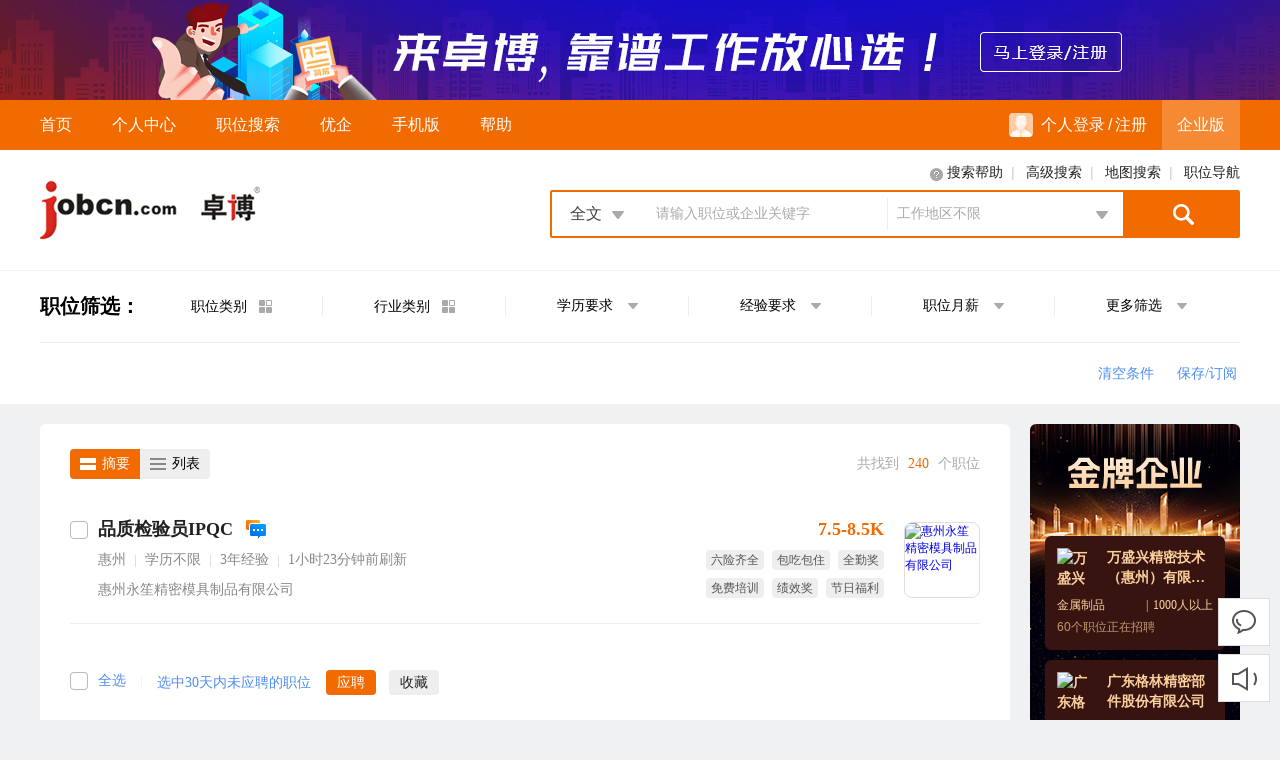

--- FILE ---
content_type: text/html; charset=GBK
request_url: https://www.jobcn.com/search/result.xhtml?s=search%2FposNav&p.calling=59&p.includeNeg=1&p.retAssistExcludeCnt=1&_t=1715790450584
body_size: 26509
content:
<!doctype HTML>

<html>
<head>
<meta charset="gb2312" />


<title>原材料及加工行业招聘_求职_找工作 - 卓博人才网</title>

    <meta name="applicable-device" content="pc">
	<meta property="og:image"  content="https://www.jobcn.com/commImage/logo/logo2.png">
    
<meta name="keywords" content="原材料及加工行业职位,原材料及加工行业招聘信息,最新原材料及加工行业招聘,人才网" />
<meta name="description" content="卓博人才网原材料及加工行业招聘页面，汇聚了原材料及加工行业职位，求职者在卓博人才网可获取2026最新最全原材料及加工行业招聘职位信息。" />

<link rel="stylesheet" href="/public/style/jobcn.core.2.css?ver=1669864880000">
<link rel="stylesheet" href="/public/style/style.2.css?ver=1764211057000">
<link rel="stylesheet" href="/public/cactus/0.1b/skin/ui.min.css">

<link href="/favicon.ico" rel="shortcut icon"/>
<script charset="UTF-8" src="http://www.jobcn.com/public/cactus/lib/sea-2.1.1.min.js" id="jobcnjs" data-v="2014-02" data-host=""></script>
<script charset="UTF-8" src="http://www.jobcn.com/public/10.2/config.min.js?0"></script>
<script>
window.jobcnX = window.jobcnX || {}
jobcnX.Person_Host = "http://www.jobcn.com" || "http://www.jobcn.com";
jobcnX.Company_Host = "http://hire.jobcn.com" || "http://hire.jobcn.com";
</script>
<link rel="stylesheet" href="/public/style/search.v2.css?v=1687851902000">
<link rel="stylesheet" href="/public/style/pagination.css">
<link rel="stylesheet" href="/public/style/yzwSelect.css">
<style type="text/css">
.left_sift .result_split_content input.submit_btn{background: url("/commImage/10.2/ui/bg/bg04.png") no-repeat -200px 0;}

.job_view .job_operate a span.text{font-size: inherit;}
/* set searcher */
.set_searcher .box_set_searcher{padding:10px 20px;}
.set_searcher .item{padding:5px 0;line-height:22px;}
.set_searcher .i_title{float:left;width:100px;text-align:right;}
.set_searcher .i_title span{font-family:SimSun;color:#F50;padding-right:3px;}
.set_searcher .i_content{float:left;}
.set_searcher .inputWithTips{border:1px solid #CCC;height:20px;}
.set_searcher .inputWithTips input{border:0;padding:3px;padding:3px 3px 1px 3px\9;height:14px;line-height:14px;margin:0;outline:none;width:160px;float:left;}
.set_searcher .i_content p{color:#EB3535;line-height:16px;padding-top:2px;}
.set_searcher .i_content .radio_input{padding:0 20px;position:relative;color:#000;}
.set_searcher .i_content .radio_input:hover{text-decoration:none;}
.set_searcher .i_content .radio_input i{width:15px;height:15px;background: url("/commImage/10.2/ui/icon/selector.png") no-repeat -100px -100px;overflow:hidden;display:block;position:absolute;top:0;left:0;cursor:pointer;}
.set_searcher .i_content .radio_input_selected i{background-position:-100px 0;}
.set_searcher .jobcn-select{width:164px;}
.set_searcher .jobcn-select .jobcn-select-toggle{font-size:12px;height:19px;line-height:19px;padding-left:5px;}
.set_searcher .jobcn-select .jobcn-select-list{height:72px;overflow-y:scroll;}
.set_searcher .jobcn-select .jobcn-select-list li{line-height:18px;height:18px;}
.set_searcher .jobcn-select .jobcn-select-list li a{line-height:18px;height:18px;width:auto;padding-left:5px;color:#333;}
.set_searcher .jobcn-select .jobcn-select-list li a:hover{background:#5891DF;width:auto;color:#FFF;}
.set_searcher .jobcn-select .jobcn-select-list li span{font-size:12px;line-height:18px;}
.set_searcher .jobcn-select .jobcn-select-list{top:20px;}
.set_searcher .warn-msg{margin-bottom:5px;padding:3px 5px;border:1px solid #ef8e8e;border-radius:3px;text-align:center;background:#fff2f2;color:#de1818;}
.set_searcher .warn-msg a{color:#15c;padding:0 3px;}
.searcher-not-order .not-order{display:none;}
</style>
</head>
<body id="body">

<div class="top_banner"><a rel="nofollow" href="https://www.jobcn.com/login.jsp">来卓博，靠谱工作放心选！</a></div>

<div class="jobcn_nav_header">
    <div class="jobcn_index clearfix">
        <div class="nav">
            <ul class="clearfix">
                <li id="nh-index"><a href="/?s=top/p&_t=0" title="卓博人才网 - 首页">首页</a><span class="bottom_line"><span></span></span></li></li>
                
                <li id="nh-person"><a rel="nofollow" href="/person/?s=top/p&t=0" title="卓博人才网 - 个人求职中心">个人中心</a><span class="bottom_line"><span></span></span></li>
				<li id="nh-search"><a href="/search/?s=top/p&_t=0" title="卓博人才网 - 职位搜索">职位搜索</a><span class="bottom_line"><span></span></span></li>				
				<li id="nh-highqualitycom"><a href="/company/highquality/index.xhtml?s=top/p&_t=0" title="卓博人才网 - 优企">优企</a><span class="bottom_line"><span></span></span></li>
                <li id="nh-mobile"><a href="/help/app/" title="卓博人才网 - 手机版">手机版</a><span class="bottom_line"><span></span></span></li>
                <li id="nh-help"><a href="/help/main.xhtml?_t=0" title="卓博人才网 - 帮助">帮助</a><span class="bottom_line"><span></span></span></li>
            </ul>
        </div>
        
        <div class="quick_menu clearfix">
            <script type="text/template" id="template-not-login">
                <div class="per_not_login">
                    <ul class="clearfix">
                        <li><a rel="nofollow" href="/login.jsp?s=top/p?_t={{timeStamp}}"><i></i>个人登录</a><span class="line">/</span><a rel="nofollow" href="/reg?s=top/p">注册</a></li>
                    </ul>
                </div>
            </script>
            <script type="text/template" id="template-login">
                <div class="per_login com_dropdown">
                    <div class="fl clearfix com_dropdown_toggle">
                        <div class="fl pic"><img src="{% if(profilePhoto) { %}{{profilePhoto}}{% }else { %}/commImage/10.2/ui/icon/avatar01.jpg{% } %}" alt="图像" width="26" height="26"/></div>
                    </div>
                    <div class="com_dropdown_menu hide">
                        <div class="com_dropdown_menu_icon"></div>
                        <div class="per_login_info">
                            <a href="/person/?s=top&t={{randomSeed}}">
                                <div class="per_login_info_avatar"><img src="{% if(profilePhoto) { %}{{profilePhoto}}{% }else { %}/commImage/10.2/ui/icon/avatar01.jpg{% } %}" alt="图像" width="40"/></div>
                                <div class="per_login_info_nickname"><b>{{userName}}</b><br>ID: {{perAccountId}}</div>
                                <div class="per_login_info_arrow"></div>
                            </a>
                        </div>
                        <div class="per_login_list">
                            <ul>
                                <li><a href="/person/?s=top&t={{randomSeed}}"><i class="sub_icon_1"></i>个人中心</a></li>
                                <li><a href="/person/resume/myresume.xhtml?s=top&t={{randomSeed}}"><i class="sub_icon_2"></i>我的简历</a></li>
                                <li><a href="/person/apply_manage/myFavourite.xhtml?s=top&t={{randomSeed}}"><i class="sub_icon_3"></i>职位收藏</a></li>
                                <li><a href="/person/apply_manage/applyHistory.xhtml?s=top&t={{randomSeed}}"><i class="sub_icon_4"></i>应聘记录</a></li>
                                <li><a href="/person/apply_manage/resumeViewedLog.xhtml?s=top&t={{randomSeed}}"><i class="sub_icon_5"></i>简历被看</a></li>
                                <li><a href="/person/apply_manage/whoInviteMeJoinIn.xhtml?s=top&t={{randomSeed}}"><i class="sub_icon_6"></i>面试邀请</a></li>
                            </ul>
                        </div>
                        <div class="per_login_exit"><a rel="nofollow" id="nav-bar-logout" class="exit" href="/person/logout.xhtml">退出账号</a></div>
                    </div>
                </div>
                <div class="com_msg com_dropdown">
                    <div class="com_dropdown_toggle">
                        <i class="com_msg_icon"></i>
                        {% if(newMsgCount > 0){ %}
                            <i rel="nofollow" class="com_msg_tip"></i>
                        {% } %}
                    </div>
                    <div class="com_dropdown_menu hide">
                        <div class="com_dropdown_menu_icon"></div>
                        <div class="com_msg_title">最新消息</div>
                        <div class="com_msg_list">
                            <ul>
                                <li class="notice">
                                    <a href="/person/message/index.xhtml?s=menu&t={{randomSeed}}">
                                        <b>消息通知</b>{% if(newMsgCount > 0){ %}<span>{{newMsgCount > 100?'99+':('' + newMsgCount)}}</span>{% } %}
                                        <div class="msg">暂无新消息！</div>
                                    </a>
                                </li>
                                <li class="dynamic hide">
                                    <a href="/person/apply_manage/resumeViewedLog.xhtml?s=menu&t={{randomSeed}}">
                                        <b>简历动态</b><span class="num">0</span>
                                        <div class="msg">销售代表职位被看。</div>
                                    </a>
                                </li>
                                
                            </ul>
                        </div>
                        <div class="com_msg_all"><a href="/person/message/index.xhtml?s=top&t={{randomSeed}}">查看全部</a></div>
                    </div>
                </div>
            </script>
            <div id="login-reg-bar" class="login_reg_bar">
            
                    <div class="per_not_login">
                        <ul class="clearfix">
							<li><a rel="nofollow" href="/login.jsp?s=top/p&_t=0"><img src="/commImage/10.2/ui/icon/avatar01.jpg" border="0" width="24">个人登录</a><span class="line">/</span><a rel="nofollow" href="/reg?s=top/p&_t=0">注册</a></li>
                        </ul>
                    </div>  
                
            </div>
			
            <div class="com_entrance">
				<a href="http://hire.jobcn.com/?s=top/p&t=0" class="text">企业版</a>
			</div>
        </div>
    </div>
</div>

<script>
    
        seajs.use("p.all.page",function(a){a.initNavBar()})
    
</script>


<div class="i_search_box">
	<div class="jobcn_index">
		<div class="i_search_main clearfix">
			<div class="i_logo">
				<h1>
					<a href="/">
						<img src="/commImage/logo/logo2.png" alt="卓博人才网"/>
					</a>
				</h1>
			</div>
			<div class="i_search">
				<div class="quick_menu">
					<a ref="nofollow" href="//www.jobcn.com/help/detail.xhtml?id=222" class="search_help" title="搜索帮助"><i></i>搜索帮助</a><span>|</span>
					<a ref="nofollow" href="/search/" title="高级搜索">高级搜索</a><span>|</span>
					<a ref="nofollow" href="/search/mapSearch.xhtml" title="地图搜索">地图搜索</a><span>|</span>
					<a ref="nofollow" href="/search/posNavigation/index.xhtml" title="职位导航">职位导航</a>
				</div>
				<form class="search" id="search-form" action="/search/result.xhtml?s=search/top" method="get" autocomplete="off">
				   <!--  <input name="iehack" type="hidden" value="&#9760;" /> -->
				    <!-- 修正ie下面accept charset无效的一个hack -->
					<input type="hidden" name="s" value="search/top" />
					<input type="hidden" name="p.includeNeg" id="search-includeneg" value="1"/>
					<input type="hidden" name="p.sortBy" id="search-sort-by" value="postdate"/>
					<input type="hidden" name="p.jobLocationId" id="search-location-id" value="" />
					<input type="hidden" name="p.jobLocationTown" id="search-location-town" value="" />
					<input type="hidden" name="p.jobLocationTownId" id="search-location-town-id" value="" />
					<input type="hidden" name="p.retAssistExcludeCnt" id="search-retAssistExcludeCnt-id" value="1" />

					<!-- [JOBCNX-3378]卓博人才网新版搜索结果页面 -->
					
						<input type="hidden" name="p.age" id="hidden-input-age" value="0" />
						<input type="hidden" name="p.comProperity" id="hidden-input-comProperity" value="0" />
						<input type="hidden" name="p.degreeId1" id="hidden-input-degreeId1" value="10" />
						<input type="hidden" name="p.degreeId2" id="hidden-input-degreeId2" value="70" />
						<input type="hidden" name="p.employeenumber" id="hidden-input-employeenumber" value="" />
						<input type="hidden" name="p.highSalary" id="hidden-input-highSalary" value="-1" />
						<input type="hidden" name="p.includeNeg" id="hidden-input-includeNeg" value="1" />
						<input type="hidden" name="p.jobnature" id="hidden-input-jobnature" value="15" />
						<input type="hidden" name="p.otherFlag" id="hidden-input-otherFlag" value="3" />
						<input type="hidden" name="p.posPostDate" id="hidden-input-posPostDate" value="366" />
						<input type="hidden" name="p.salary" id="hidden-input-salary" value="-1" />
						<input type="hidden" name="p.workYear1" id="hidden-input-workYear1" value="-1" />
						<input type="hidden" name="p.workYear2" id="hidden-input-workYear2" value="11" />

						<input type="hidden" name="p.calling" id="hidden-input-calling" value="59" />
						<input type="hidden" name="p.jobFunction" id="hidden-input-jobFunction" value="" />
					
						<input type="hidden" name="p.querySwitch"  value="0" />
					
					<div class="i_search_bar">
						<div class="keywork claerfix">
							<div class="input_box ie6hovers" style="position:relative;">
								<label id="search-keyword-label" >
									<span class="placeholder_text">
										请输入职位或企业关键字
									</span>
									<span class="advertising_con">
										<span id="search-bar-ad-keyword"></span>
										<a id="search-bar-ad-link" class="view" target="_blank" href="javascript:;">查看</a>
										<a id="search-bar-ad-close" class="close" href="javascript:;" title="关闭">&nbsp;</a>
									</span>
								</label>
								<span class="icon_keyword_tip hide"></span>
								<input id="search-keyword" class="jobcn-tip-mouse" title="多个关键字之间“空格”表示与，“分号”表示或" tabindex="11" 
									data-placeholder="search-keyword-label" name="p.keyword" type="text" value="" />
							</div>
							<div class="condition" id="condition">
								<input name="p.keywordType" type="hidden" value="2" />
								<a class="condition_title" href="javascript:;">全文</a>
								<i class="condition_icon"></i>
								<ul class="condition_list hide">
									<li data-value="0"><a href="javascript:;">职位</a></li>
									<li data-value="1"><a href="javascript:;">企业</a></li>
									<li data-value="2" class="hide"><a href="javascript:;">全文</a></li>
								</ul>
							</div>
							<div id="keyword-autocomplete-list" class="autocomplete hide">
							</div>
						</div>
						<div class="i_area_select claerfix">
							<div class="input_box">
								<label id="search-work-location-label" >工作地区不限</label>
								<input id="search-work-location" class="jobcn-tip-mouse" title="可输入详细地区，如广州科学城；多个地区以“分号”分开" tabindex="12"
									data-placeholder="search-work-location-label"  name="p.workLocation" value=""/>
							</div>
							<div class="select_title" id="search-location-select"><a href="javascript:;">地区选择</a><i class="select_icon"></i></div>
							<div id="area-autocomplete-list" class="autocomplete hide"></div>
						</div>
						<div class="btn"><button title="职位搜索" type="submit">&nbsp;</button></div>
						<div class="search-tip-error hide" id="search-tip-error"></div>
					</div>
					<div class="search-tip-keyword hide"><i></i></div>
				</form>
			</div>
		</div>
	</div>
</div>

<script>seajs.use(["p.all.page"],function(a){$(function(){a.initSearchForm();})})</script>
<!doctype HTML> 

<div class="result_filter">
	<div class="jobcn_index">
		<div class="result_filter_main">
			<div class="result_filter_select clearfix">
				<div class="result_filter_select_hd">职位筛选：</div>
				<div class="result_filter_select_bd">
					<div class="result_filter_dropdown" id="post_picker">
						<input type="hidden" id="post_input"/>
						<i class="result_filter_dropdown_line"></i>
						<div class="result_filter_dialog_hd">
							职位类别
							<i></i>
						</div>
					</div>
					<div class="result_filter_dropdown" id="calling_picker">
						<input type="hidden" id="calling_input"/>
						<i class="result_filter_dropdown_line"></i>
						<div class="result_filter_dialog_hd">
							行业类别
							<i></i>
						</div>
					</div>
					<div class="result_filter_degree result_filter_dropdown">
						<i class="result_filter_dropdown_line"></i>
						<div class="result_filter_dropdown_hd">
							学历要求
							<i></i>
							<div class="result_filter_dropdown_bd hide" name="degree_view">
								<div class="result_filter_dropdown_box">
									<div class="result_filter_dropdown_main">
										<div class="result_filter_dropdown_main_hd" id="filter_degree">
											<a value="10">初中及以下</a>
											<a value="20">高中</a>
											<a value="30">中专</a>
											<a value="40">大专</a>
											<a value="50">本科</a>
											<a value="60">硕士</a>
											<a value="70">博士</a>
										</div>
										<div class="result_filter_dropdown_main_bd custom_range">
											<div class="custom_range_tit">自定义学历范围</div>
											<div class="custom_range_form clearfix">
												<div class="custom_range_form_top">
													<h5>最低学历</h5>
													<div class="yzw-select" style="width: 140px;" id="edu-1">
														<a class="checked ellipsis" value="10">初中及以下</a>
														<ul style="max-height: 135px;">
															<li class="active" value="10">初中及以下</li>
															<li value="20">高中</li>
															<li value="30">中专</li>
															<li value="40">大专</li>
															<li value="50">本科</li>
															<li value="60">硕士</li>
															<li value="70">博士</li>
														</ul>
														<i class="arrow"></i>
													</div>
												</div>
												<div class="custom_range_form_mid">至</div>
												<div class="custom_range_form_bottom ">
													<h5>最高学历</h5>
													<div class="yzw-select" style="width: 140px;" id="edu-2">
														<a class="checked ellipsis" value="70">博士</a>
														<ul style="max-height: 135px;">
															<li class="active" value="10">初中及以下</li>
															<li value="20">高中</li>
															<li value="30">中专</li>
															<li value="40">大专</li>
															<li value="50">本科</li>
															<li value="60">硕士</li>
															<li value="70">博士</li>
														</ul>
														<i class="arrow"></i>
													</div>									
												</div>
											</div>
										</div>
										<div class="result_filter_dropdown_main_ft">
											<a class="jobcn-radio include-unlimited-degree"><i></i>包含不限学历的职位</a>
										</div>
									</div>
								</div>
								<div class="result_filter_dropdown_btn">
									<button class="btn_ok" id="degree_confirm_btn">确定</button>
									<button class="btn_cancel" id="degree_unlimited_btn">此项不限</button>
								</div>
							</div>
						</div>
					</div>
					<div class="result_filter_dropdown">
						<i class="result_filter_dropdown_line"></i>
						<div class="result_filter_dropdown_hd">
							经验要求
							<i></i>
							<div class="result_filter_dropdown_bd hide">
								<div class="result_filter_dropdown_box">
									<div class="result_filter_position result_filter_dropdown_main">
										<div class="result_filter_dropdown_main_hd" id="filter_workyear">
											<a value="-1,-1">在校生</a>
											<a value="0,0">应届生</a>
											<a value="-1,3">3年以下</a>
											<a value="3,5">3-5年</a>
											<a value="5,10">5-10年</a>
											<a value="11,11">10年以上</a>
										</div>
										<div class="result_filter_dropdown_main_bd custom_range">
											<div class="custom_range_tit">自定义经验范围</div>
											<div class="custom_range_form clearfix">
												<div class="custom_range_form_top">
													<h5>最低经验</h5>
													<div class="yzw-select" style="width: 140px;" id="workyear-1">
														<a class="checked ellipsis" value="-1">在校生</a>
														<ul style="max-height: 135px;">
															<li class="active" value="-1">在校生</li>
															<li value="0">应届生</li>
															<li value="1">1年</li>
															<li value="2">2年</li>
															<li value="3">3年</li>
															<li value="4">4年</li>
															<li value="5">5年</li>
															<li value="6">6年</li>
															<li value="7">7年</li>
															<li value="8">8年</li>
															<li value="9">9年</li>
															<li value="10">10年</li>
															<li value="11">10年以上</li>
														</ul>
														<i class="arrow"></i>
													</div>
												</div>
												<div class="custom_range_form_mid">至</div>
												<div class="custom_range_form_bottom ">
													<h5>最高经验</h5>
													<div class="yzw-select" style="width: 140px;" id="workyear-2">
														<a class="checked ellipsis" value="11">10年以上</a>
														<ul style="max-height: 135px;">
															<li class="active" value="-1">在校生</li>
															<li value="0">应届生</li>
															<li value="1">1年</li>
															<li value="2">2年</li>
															<li value="3">3年</li>
															<li value="4">4年</li>
															<li value="5">5年</li>
															<li value="6">6年</li>
															<li value="7">7年</li>
															<li value="8">8年</li>
															<li value="9">9年</li>
															<li value="10">10年</li>
															<li value="11">10年以上</li>
														</ul>
														<i class="arrow"></i>
													</div>									
												</div>
											</div>
										</div>
										<div class="result_filter_dropdown_main_ft">
											<a class="jobcn-radio include-unlimited-workyear"><i></i>包含不限工作经验的职位</a>
										</div>
									</div>
								</div>
								<div class="result_filter_dropdown_btn">
									<button class="btn_ok" id="workYear_confirm_btn">确定</button>
									<button class="btn_cancel" id="workYear_unlimited_btn">此项不限</button>
								</div>											
							</div>
						</div>
					</div>
					<div class="result_filter_salary result_filter_dropdown">
						<i class="result_filter_dropdown_line"></i>
						<div class="result_filter_dropdown_hd">
							职位月薪
							<i></i>
							<div class="result_filter_dropdown_bd hide">
								<div class="result_filter_dropdown_box">
									<div class="result_filter_dropdown_main">
										<div id="filter_salary" class="result_filter_dropdown_main_hd">
											<a value="1000,3000">3K以下</a>
											<a value="3000,5000">3-5K</a>
											<a value="5000,10000">5-10K</a>
											<a value="10000,15000">10-15K</a>
											<a value="15000,20000">15-20K</a>
											<a value="20000,30000">20-30K</a>
											<a value="30000,50000">30-50K</a>
											<a value="50000,100000">50K以上</a>
										</div>
										<div class="result_filter_dropdown_main_bd custom_range">
											<div class="custom_range_tit">自定义月薪范围</div>
											<div class="custom_range_form clearfix">
												<div class="custom_range_form_top">
													<h5>最低月薪</h5>
													<div class="jobcn-range">
														<input id="salary_min_input" class="input_text" placeholder="请填写" autocomplete="off"><span>K</span>
													</div>
												</div>
												<div class="custom_range_form_mid">至</div>
												<div class="custom_range_form_bottom ">
													<h5>最高月薪</h5>
													<div class="jobcn-range">
														<input id="salary_max_input" class="input_text" placeholder="请填写" autocomplete="off"><span>K</span>
													</div>									
												</div>
											</div>
											<div class="custom_range_tip">月薪输入范围为 1K-999K，不填则表示不限月薪</div>
										</div>
										<div class="result_filter_dropdown_main_ft">
											<a class="jobcn-radio includeUnpublished"><i></i>包含未公开薪资的职位</a><br>
											<a class="jobcn-radio excludeLowerPost"><i></i>排除起薪低的职位</a>
										</div>
									</div>
								</div>
								<div class="result_filter_dropdown_btn">
									<button class="btn_ok" id="salary_confirm_btn">确定</button>
									<button class="btn_cancel" id="salary_unlimited_btn">此项不限</button>
								</div>											
							</div>
						</div>
					</div>
					<div class="result_filter_more result_filter_dropdown">
						<div class="result_filter_dropdown_hd">
							更多筛选
							<i></i>
							<div class="result_filter_dropdown_bd hide">
								<div class="result_filter_dropdown_box">
									<div class="result_filter_dropdown_main clearfix">
										<div class="result_filter_dropdown_left">
											<dl>
												<dt>年龄：</dt>
												<dd>
													<input id="ageFilterInput" class="input_text" placeholder="请填写" autocomplete="off">
												</dd>
											</dl>
											<!-- <dl>
												<dt>性别：</dt>
												<dd>
													<a href="javascript:;" class="active" title="不限">不限</a><a href="javascript:;" title="男">男</a><a href="javascript:;" title="女">女</a>
												</dd>
											</dl> -->
											<dl>
												<dt>工作性质：</dt>
												<dd id="jobnature">
													<a value="15">所有</a>
													<a value="8">全职</a>
													<a value="4">兼职</a>
													<a value="1">实习</a>
												</dd>
											</dl>
											<dl>
												<dt>刷新时间：</dt>
												<dd id="posPostDate">
													<a value="1">1天内</a>
													<a value="3">3天内</a>
													<a value="7">1周内</a>
													<a value="15">2周内</a>
													<a value="30">1月内</a>
													<a value="90">3月内</a>
													<a value="183">6月内</a>
													<a value="366">1年内</a>
												</dd>
											</dl>
										</div>
										<div class="result_filter_dropdown_right">
											<dl>
												<dt>企业性质：</dt>
												<dd id="comProperity">
													<!-- <a value="-1000">所有</a> -->
													<a value="0">所有</a>
													<a value="1">国有企业</a>
													<a value="2">外资企业</a>
													<a value="3">合资企业</a>
													<a value="4">私营企业</a>
													<a value="5">民营企业</a>
													<a value="6">股份制企</a>
													<a value="8">集体事业</a>
													<a value="9">乡镇企业</a>
													<a value="10">行政机关</a>
													<a value="11">社会团体</a>
													<a value="13">跨国公司</a>
													<a value="14">其他</a>
												</dd>
											</dl>									
											<dl>
												<dt>企业规模：</dt>
												<dd id="employeenumber">
													<a value="">所有</a>
													<a value="少于50人">少于50</a>
													<a value="50-200人">50-200</a>
													<a value="200-500人">200-500</a>
													<a value="500-1000人">500-1000</a>
													<a value="1000人以上">1000+</a>
												</dd>
											</dl>									
										</div>
									</div>
								</div>
								<div class="result_filter_dropdown_btn">
									<a id="resetMoreFilter">重置上述条件</a>
									<button id="moreFilterConfirm" class="btn_ok">确定</button>
									<button id="moreFilterCancel" class="btn_cancel">取消</button>
								</div>											
							</div>
						</div>
					</div>
				</div>
			</div>
			<div class="result_filter_condition hide clearfix">
				<div class="result_filter_condition_list">
					<!-- <a href="javascript:;" title="全文：工程师">全文：工程师<i></i></a>
					<a href="javascript:;" title="地区：东莞">地区：东莞<i></i></a>
					<a href="javascript:;" title="职位类别：机械(电)/仪表类；模具类">职位类别：机械(电)/仪表类；模具类<i></i></a>
					<a href="javascript:;" title="学历：本科">学历：本科<i></i></a> -->
				</div>
				<div class="result_filter_condition_opt">
					<a class="clear">清空条件</a>
					<a class="save" id="subscription">保存/订阅</a>
				</div>
			</div>
		</div>
	</div>
</div>

<!-- 搜索条件 标签 Tag -->
<script id="searchEjsTag" type="text/template">
<? data.forEach(function(item) { ?>
	<a name="<?= item.name ?>" title="<?= item.data ?>"><?= item.data ?><i></i></a>
<? }) ?>
</script>

<!-- 保存/订阅 -->
<script id="subscriptionTemplate" type="text/template">
<form id="subscriptionBoxForm" class="set_searcher" action="/person/searcher/add_action.ujson">
	<div class="box_set_searcher">
		<div class="item clearfix warn-msg hide maximum10">			
		<p class="warn-tip ">
			您的<a href="/person/searcher/index.xhtml">搜索器</a>到达最大数量，请删除一个搜索器后再保存！
		</p>		
		</div>
		<div class="item clearfix">
			<div class="i_title">
				<span>*</span>搜索器名称：
			</div>
			<div class="i_content">
				<div class="inputWithTips">
					<input class="searcherName" name="p.searcherName">
				</div>
			</div>
		</div>
		<div class="item clearfix">
			<div class="i_title">订阅设置：</div>
			<div class="i_content searcher-isSub">
				<input onchange="onSubscriptionBoxRadioChange(this)" type="radio" name="p.subscibeFlag" value="1" checked>订阅
				<input onchange="onSubscriptionBoxRadioChange(this)" type="radio" name="p.subscibeFlag" value="0">不订阅
			</div>
		</div>
		<div class="subscriptionOrder">
			<div class="item clearfix not-order">
				<div class="i_title">订阅邮箱：</div>
				<div class="i_content">
					<div class="inputWithTips">
						<input class="email" name="p.email" value="">
					</div>
				</div>
			</div>
			<div class="item clearfix not-order">
				<div class="i_title"><span>*</span>接收频率：</div>
				<div class="i_content">
					<select name="p.rate">
						<option value="1">1天</option>
						<option value="3">3天</option>
						<option value="7">1周</option>
						<option value="15">半个月</option>
						<option value="30">1个月</option>
						<option value="60">2个月</option>
						<option value="90">3个月</option>
					</select>
				</div>
			</div>
		</div>
	</div>
	<div class="box-button"> 
		<button class="box-ok" title="保存">保存</button>
		<button type="button" class="box-cancel" title="取消">取消</button> 
	</div>
</form>
</script>
<div class="result_main">
	<div class="jobcn_index clearfix">
        <div class="result_main_r">

            

            <div class="result_main_urgent hide">
                <div class="result_main_urgent_hd"><i></i>急招职位</div>
                <div class="result_main_urgent_bd">
                    <ul id="fast_ul_wrap"></ul>
                    <a target="_blank" href="/search/emergency.xhtml" class="recommend_more">更多 ></a>
                </div>
            </div>

            
<div class="result_main_goldMedal">
    <ul>
        
        <li>
            <a href="/position/home.xhtml?redirect=0&comId=406185&s=searchRight/goldMedal&acType=2" target="_blank" title="万盛兴精密技术（惠州）有限公司">
                <div class="result_main_goldMedal_com">
                    <img src="//image.jobcn.com/companyimages/logos/40/61/406185_logo.jpg" alt="万盛兴精密技术（惠州）有限公司" width="40" height="40" border="0">
                        万盛兴精密技术（惠州）有限公司
                </div>
                <div class="result_main_goldMedal_attr"><span title="金属制品">金属制品</span><span>1000人以上</span></div>
                <div class="result_main_goldMedal_job"><span>60</span>个职位正在招聘</div>
            </a>
        </li>
        
        <li>
            <a href="/position/home.xhtml?redirect=0&comId=390374&s=searchRight/goldMedal&acType=2" target="_blank" title="广东格林精密部件股份有限公司">
                <div class="result_main_goldMedal_com">
                    <img src="//image.jobcn.com/companyimages/logos/39/03/390374_logo.jpg" alt="广东格林精密部件股份有限公司" width="40" height="40" border="0">
                        广东格林精密部件股份有限公司
                </div>
                <div class="result_main_goldMedal_attr"><span title="其他生产、制造、加工">其他生产、制造、加工</span><span>1000人以上</span></div>
                <div class="result_main_goldMedal_job"><span>33</span>个职位正在招聘</div>
            </a>
        </li>
        
        <li>
            <a href="/position/home.xhtml?redirect=0&comId=616883&s=searchRight/goldMedal&acType=2" target="_blank" title="惠州市耀盈精密技术有限公司">
                <div class="result_main_goldMedal_com">
                    <img src="//image.jobcn.com/companyimages/logos/61/68/616883_logo.jpg" alt="惠州市耀盈精密技术有限公司" width="40" height="40" border="0">
                        惠州市耀盈精密技术有限公司
                </div>
                <div class="result_main_goldMedal_attr"><span title="橡胶、塑料制品">橡胶、塑料制品</span><span>500-1000人</span></div>
                <div class="result_main_goldMedal_job"><span>9</span>个职位正在招聘</div>
            </a>
        </li>
        
    </ul>
    <div class="result_main_goldMedal_more"><a href="/zph/2023jpqy?_t=0" target="_blank">查看更多&gt;&gt;</a></div>
</div>

        <div class="result_main_recommend">
            <div class="result_main_recommend_hd"><i></i>推荐搜索</div>
            <div class="result_main_recommend_bd">
                <ul>
                    
                    <li><a href="/search/result.xhtml?s=search%2FposNav&p.sortBy=postdate&p.keyword=销售&p.workLocation=&p.jobLocationTown=&p.jobLocationId=&p.keywordType=2" title="销售">销售</a></li>
                    
                    <li><a href="/search/result.xhtml?s=search%2FposNav&p.sortBy=postdate&p.keyword=外贸&p.workLocation=&p.jobLocationTown=&p.jobLocationId=&p.keywordType=2" title="外贸">外贸</a></li>
                    
                    <li><a href="/search/result.xhtml?s=search%2FposNav&p.sortBy=postdate&p.keyword=会计&p.workLocation=&p.jobLocationTown=&p.jobLocationId=&p.keywordType=2" title="会计">会计</a></li>
                    
                    <li><a href="/search/result.xhtml?s=search%2FposNav&p.sortBy=postdate&p.keyword=招聘&p.workLocation=&p.jobLocationTown=&p.jobLocationId=&p.keywordType=2" title="招聘">招聘</a></li>
                    
                    <li><a href="/search/result.xhtml?s=search%2FposNav&p.sortBy=postdate&p.keyword=软件工程师&p.workLocation=&p.jobLocationTown=&p.jobLocationId=&p.keywordType=2" title="软件工程师">软件工程师</a></li>
                    
                    <li><a href="/search/result.xhtml?s=search%2FposNav&p.sortBy=postdate&p.keyword=项目经理&p.workLocation=&p.jobLocationTown=&p.jobLocationId=&p.keywordType=2" title="项目经理">项目经理</a></li>
                    
                    <li><a href="/search/result.xhtml?s=search%2FposNav&p.sortBy=postdate&p.keyword=IE工程师&p.workLocation=&p.jobLocationTown=&p.jobLocationId=&p.keywordType=2" title="IE工程师">IE工程师</a></li>
                    
                    <li><a href="/search/result.xhtml?s=search%2FposNav&p.sortBy=postdate&p.keyword=品质&p.workLocation=&p.jobLocationTown=&p.jobLocationId=&p.keywordType=2" title="品质">品质</a></li>
                    
                    <li><a href="/search/result.xhtml?s=search%2FposNav&p.sortBy=postdate&p.keyword=设计&p.workLocation=&p.jobLocationTown=&p.jobLocationId=&p.keywordType=2" title="设计">设计</a></li>
                    
                    <li><a href="/search/result.xhtml?s=search%2FposNav&p.sortBy=postdate&p.keyword=客服&p.workLocation=&p.jobLocationTown=&p.jobLocationId=&p.keywordType=2" title="客服">客服</a></li>
                    
                </ul>
            </div>
        </div>
	
            <div class="result_main_history hide">
                <div class="result_main_history_hd">
                    <a target="_blank" href="/search/historyjob.xhtml">
                        <div>
                            <i></i>
                            <span>浏览过的职位</span>
                        </div>
                        <div>
                            <span id="history_num"></span>
                            <em></em>
                        </div>
                    </a>
                </div>
            </div>

            
            <div class="result_main_pics">
				<ul>
	
	<li><a href="/company/highquality/index.xhtml?_t=0" target="_blank" title="卓博优企"><img src="/commImage/10.2/banner/210_250_2.jpg" alt="卓博优企" border="0" height="250" width="210"></a></li>
	
	<li><a href="/search/resultOld.xhtml?params=--2------59----366-10-70--11-3-15-40--1" target="_blank"><img src="/commImage/10.2/banner/210_80_2.jpg" alt="回到旧版搜索页面" border="0" height="80" width="210"></a></li>
</ul>
            </div>
        </div>
        <div class="result_main_l">

            
            <div class="result_optimize hide">
                <div class="result_optimize_hd">搜索结果优化建议</div>
                <div class="result_optimize_bd">
                    <ul>
                        <li class="toggle_apply hide">
                            <b>隐藏已应聘过的职位</b>[近15天]
                            <div class="result_optimize_bd_opt">
                                <span class="result_optimize_bd_opt_text"><span class="text">发现</span><em class="num">0</em>个职位 <a target="_blank" href="/person/apply_manage/applyHistory.xhtml?t=0">[查看记录]</a></span>
                                <a class="jobcn-switch" btn="apply"><i></i><span>关闭</span></a>
                            </div>
                        </li>
                        <li class="toggle_interest hide">
                            <b>隐藏不感兴趣的职位</b>[近15天]
                            <div class="result_optimize_bd_opt">
                                <span class="result_optimize_bd_opt_text"><span class="text">发现</span><em class="num">0</em>个职位 <a target="_blank" href="/person/apply_manage/myUninterested.xhtml?_t=0">[查看记录]</a></span>
                                <a class="jobcn-switch" btn="interest"><i></i><span>关闭</span></a>
                            </div>
                        </li>
                    </ul>
                </div>
            </div>

            

<div class="operate_bar_header clearfix">
    
    <div id="view_type_list" class="operate_bar_header_style">
        <ul>
            <li name="summary" class="summary active"><i></i>摘要</li>
            <li name="list" class="list"><i></i>列表</li>
        </ul>
    </div>

    
    <div class="operate_bar_header_total">
        共找到 <span class='green'>240</span> 个职位
    </div>
</div>


<script>
    try{jobcn.Analytics.Track("/search/position/grid/view/detail/默认");}catch(err){}
</script>

<div id="tab_list" class="job_list hide">
    <div class="job_list_table">
        <div class="job_list_table_thead">
            <div class="job_list_table_tr">
                <div class="job_list_table_th job_list_radio"></div>
                <div class="job_list_table_th job_list_posName">职位名称</div>
                <div class="job_list_table_th job_list_comName">企业名称</div>
                <div class="job_list_table_th job_list_dropdown">
                    <div class="table_dropdown_hd">
                        <a class="filter_table_text" props="filter_table_jobLocation">
                            <span>工作地区</span>
                            <i></i>
                        </a>
                    </div>
                    <div class="table_dropdown_bd hide">
                        <i class="table_dropdown_icon"></i>
                        <ul>
                            <!-- <li><a name="filter_table_jobLocation">工作地区</a></li>
                            <li><a name="filter_table_workYearDesc">工作经验</a></li>
                            <li><a name="filter_table_reqDegree">学历要求</a></li>
                            <li><a name="filter_table_salary">薪资待遇</a></li> -->
                        </ul>
                    </div>
                </div>
                <div class="job_list_table_th job_list_refresh">刷新时间</div>
                <div class="job_list_table_th job_list_apply">应聘</div>
            </div>
        </div>
        <div class="job_list_table_tbody" id="post_simple_wrap">
            
        </div>
    </div>
</div>

<div id="tab_summary" class="job_view">
  <ul id="post_ul_wrap">
  
<li>
  <div class="job_view_box">
    
        <a class="jobcn-radio" applied="" posid="4304534"><i></i></a>
    
    <div class="job_view_info">
        <h3 class="job_view_info_posName" posid="4304534">
            <a target="_blank" href="/position/detail.xhtml?redirect=0&posId=4304534&comId=651798&s=search/advanced&acType=1" title="品质检验员IPQC">
                品质检验员IPQC
            </a>

            
                    <span class="icon_chat">
                        <span class="icon_chat_hd">立即沟通</span>
                        <div class="icon_chat_bd">
                            <div class="icon_chat_bd_appqr">
                                <img class="qrcode" data-src="http://image.jobcn.com/appqr/pos/4304534?conv" >
                            </div>
                            
                                <img data-src="//image.jobcn.com/companyimages/logos/65/17/651798_logo.jpg" class="icon_chat_bd_brand logoImg">
                            

                            <div class="icon_chat_bd_text">
                                
                                你好，对这个职位感兴趣，不妨微信扫一扫和我聊一聊。
                            </div>
                        </div>
                    </span>
                
        </h3>
      
      <div class="job_view_info_base">惠州<span>|</span>学历不限<span>|</span>3年经验<span>|</span>1小时23分钟前刷新</div>
      <div class="job_view_info_comName">
          <a target="_blank" href="/position/home.xhtml?redirect=0&comId=651798&s=search/advanced&acType=2" title="惠州永笙精密模具制品有限公司">惠州永笙精密模具制品有限公司</a>
          
      </div>
      
    </div>
    <div class="job_view_attr job_view_jb">
      <div class="job_view_attr_parm">
        <div class="job_view_attr_salary">7.5-8.5K</div>
        <div class="job_view_attr_welfare">
            <span>六险齐全</span><span>包吃包住</span><span>全勤奖</span><span>免费培训</span><span>绩效奖</span><span>节日福利</span>
        </div>

        <div class="job_view_attr_btn hide">
            <a class="btn_uninterest" title="将职位标记为不感兴趣" posid="4304534">不感兴趣</a><span>|</span><a class="btn_favorite" title="将职位添加至收藏夹" posid="4304534">收藏职位</a>
            <a class="btn_apply" title="立即应聘" posid="4304534"><i></i>立即应聘</a>
        </div>
      </div>
      
          <div class="job_view_attr_pic"><a target="_blank" href="/position/home.xhtml?redirect=0&comId=651798&s=search/advanced&acType=3" title="惠州永笙精密模具制品有限公司"><img src="//image.jobcn.com/companyimages/logos/65/17/651798_logo.jpg" alt="惠州永笙精密模具制品有限公司" border="0" width="74" height="74"></a></div>
      
    </div>
  </div>
</li>
  
<li>
  <div class="job_view_box">
    
        <a class="jobcn-radio" applied="" posid="4313067"><i></i></a>
    
    <div class="job_view_info">
        <h3 class="job_view_info_posName" posid="4313067">
            <a target="_blank" href="/position/detail.xhtml?redirect=0&posId=4313067&comId=640420&s=search/advanced&acType=1" title="火花机师傅">
                火花机师傅
            </a>

            
                    <span class="icon_highquality" title="人气职位；急招职位"></span>
                
                    <span class="icon_chat">
                        <span class="icon_chat_hd">立即沟通</span>
                        <div class="icon_chat_bd">
                            <div class="icon_chat_bd_appqr">
                                <img class="qrcode" data-src="http://image.jobcn.com/appqr/pos/4313067?conv" >
                            </div>
                            
                                <img data-src="//image.jobcn.com/companyimages/logos/64/04/640420_logo.jpg" class="icon_chat_bd_brand logoImg">
                            

                            <div class="icon_chat_bd_text">
                                
                                你好，对这个职位感兴趣，不妨微信扫一扫和我聊一聊。
                            </div>
                        </div>
                    </span>
                
        </h3>
      
      <div class="job_view_info_base">深圳<span>|</span>学历不限<span>|</span>经验不限<span>|</span>2小时22分钟前刷新</div>
      <div class="job_view_info_comName">
          <a target="_blank" href="/position/home.xhtml?redirect=0&comId=640420&s=search/advanced&acType=2" title="深圳瑞捷金富科技有限公司">深圳瑞捷金富科技有限公司</a>
          
      </div>
      
    </div>
    <div class="job_view_attr job_view_jb">
      <div class="job_view_attr_parm">
        <div class="job_view_attr_salary">9-11K</div>
        <div class="job_view_attr_welfare">
            <span>五险齐全</span><span>生日福利</span><span>免费培训</span><span>节日福利</span><span>试用期全薪</span><span>免费旅游</span>
        </div>

        <div class="job_view_attr_btn hide">
            <a class="btn_uninterest" title="将职位标记为不感兴趣" posid="4313067">不感兴趣</a><span>|</span><a class="btn_favorite" title="将职位添加至收藏夹" posid="4313067">收藏职位</a>
            <a class="btn_apply" title="立即应聘" posid="4313067"><i></i>立即应聘</a>
        </div>
      </div>
      
          <div class="job_view_attr_pic"><a target="_blank" href="/position/home.xhtml?redirect=0&comId=640420&s=search/advanced&acType=3" title="深圳瑞捷金富科技有限公司"><img src="//image.jobcn.com/companyimages/logos/64/04/640420_logo.jpg" alt="深圳瑞捷金富科技有限公司" border="0" width="74" height="74"></a></div>
      
    </div>
  </div>
</li>
  
<li>
  <div class="job_view_box">
    
        <a class="jobcn-radio" applied="" posid="4302918"><i></i></a>
    
    <div class="job_view_info">
        <h3 class="job_view_info_posName" posid="4302918">
            <a target="_blank" href="/position/detail.xhtml?redirect=0&posId=4302918&comId=651798&s=search/advanced&acType=1" title="CNC编程工程师">
                CNC编程工程师
            </a>

            
                    <span class="icon_highquality" title="急招职位"></span>
                
                    <span class="icon_chat">
                        <span class="icon_chat_hd">立即沟通</span>
                        <div class="icon_chat_bd">
                            <div class="icon_chat_bd_appqr">
                                <img class="qrcode" data-src="http://image.jobcn.com/appqr/pos/4302918?conv" >
                            </div>
                            
                                <img data-src="//image.jobcn.com/companyimages/logos/65/17/651798_logo.jpg" class="icon_chat_bd_brand logoImg">
                            

                            <div class="icon_chat_bd_text">
                                
                                你好，对这个职位感兴趣，不妨微信扫一扫和我聊一聊。
                            </div>
                        </div>
                    </span>
                
        </h3>
      
      <div class="job_view_info_base">惠州<span>|</span>高中<span>|</span>5年经验<span>|</span>3小时5分钟前刷新</div>
      <div class="job_view_info_comName">
          <a target="_blank" href="/position/home.xhtml?redirect=0&comId=651798&s=search/advanced&acType=2" title="惠州永笙精密模具制品有限公司">惠州永笙精密模具制品有限公司</a>
          
      </div>
      
    </div>
    <div class="job_view_attr job_view_jb">
      <div class="job_view_attr_parm">
        <div class="job_view_attr_salary">12-18K</div>
        <div class="job_view_attr_welfare">
            <span>五险一金</span><span>包吃包住</span><span>绩效奖</span><span>全勤奖</span><span>免费培训</span><span>节日福利</span>
        </div>

        <div class="job_view_attr_btn hide">
            <a class="btn_uninterest" title="将职位标记为不感兴趣" posid="4302918">不感兴趣</a><span>|</span><a class="btn_favorite" title="将职位添加至收藏夹" posid="4302918">收藏职位</a>
            <a class="btn_apply" title="立即应聘" posid="4302918"><i></i>立即应聘</a>
        </div>
      </div>
      
          <div class="job_view_attr_pic"><a target="_blank" href="/position/home.xhtml?redirect=0&comId=651798&s=search/advanced&acType=3" title="惠州永笙精密模具制品有限公司"><img src="//image.jobcn.com/companyimages/logos/65/17/651798_logo.jpg" alt="惠州永笙精密模具制品有限公司" border="0" width="74" height="74"></a></div>
      
    </div>
  </div>
</li>
  
<li>
  <div class="job_view_box">
    
        <a class="jobcn-radio" applied="" posid="4402878"><i></i></a>
    
    <div class="job_view_info">
        <h3 class="job_view_info_posName" posid="4402878">
            <a target="_blank" href="/position/detail.xhtml?redirect=0&posId=4402878&comId=640420&s=search/advanced&acType=1" title="机修电工">
                机修电工
            </a>

            
                    <span class="icon_highquality" title="人气职位"></span>
                
                    <span class="icon_chat">
                        <span class="icon_chat_hd">立即沟通</span>
                        <div class="icon_chat_bd">
                            <div class="icon_chat_bd_appqr">
                                <img class="qrcode" data-src="http://image.jobcn.com/appqr/pos/4402878?conv" >
                            </div>
                            
                                <img data-src="//image.jobcn.com/companyimages/logos/64/04/640420_logo.jpg" class="icon_chat_bd_brand logoImg">
                            

                            <div class="icon_chat_bd_text">
                                
                                你好，对这个职位感兴趣，不妨微信扫一扫和我聊一聊。
                            </div>
                        </div>
                    </span>
                
        </h3>
      
      <div class="job_view_info_base">深圳<span>|</span>学历不限<span>|</span>经验不限<span>|</span>3小时7分钟前刷新</div>
      <div class="job_view_info_comName">
          <a target="_blank" href="/position/home.xhtml?redirect=0&comId=640420&s=search/advanced&acType=2" title="深圳瑞捷金富科技有限公司">深圳瑞捷金富科技有限公司</a>
          
      </div>
      
    </div>
    <div class="job_view_attr job_view_jb">
      <div class="job_view_attr_parm">
        <div class="job_view_attr_salary">6.5-8K</div>
        <div class="job_view_attr_welfare">
            <span>五险齐全</span><span>免费旅游</span><span>试用期全薪</span><span>生日福利</span><span>免费培训</span><span>节日福利</span>
        </div>

        <div class="job_view_attr_btn hide">
            <a class="btn_uninterest" title="将职位标记为不感兴趣" posid="4402878">不感兴趣</a><span>|</span><a class="btn_favorite" title="将职位添加至收藏夹" posid="4402878">收藏职位</a>
            <a class="btn_apply" title="立即应聘" posid="4402878"><i></i>立即应聘</a>
        </div>
      </div>
      
          <div class="job_view_attr_pic"><a target="_blank" href="/position/home.xhtml?redirect=0&comId=640420&s=search/advanced&acType=3" title="深圳瑞捷金富科技有限公司"><img src="//image.jobcn.com/companyimages/logos/64/04/640420_logo.jpg" alt="深圳瑞捷金富科技有限公司" border="0" width="74" height="74"></a></div>
      
    </div>
  </div>
</li>
  
<li>
  <div class="job_view_box">
    
        <a class="jobcn-radio" applied="" posid="4397469"><i></i></a>
    
    <div class="job_view_info">
        <h3 class="job_view_info_posName" posid="4397469">
            <a target="_blank" href="/position/detail.xhtml?redirect=0&posId=4397469&comId=419641&s=search/advanced&acType=1" title="硅胶色母调色师傅">
                硅胶色母调色师傅
            </a>

            
                    <span class="icon_chat">
                        <span class="icon_chat_hd">立即沟通</span>
                        <div class="icon_chat_bd">
                            <div class="icon_chat_bd_appqr">
                                <img class="qrcode" data-src="http://image.jobcn.com/appqr/pos/4397469?conv" >
                            </div>
                            
                                <img data-src="//image.jobcn.com/companyimages/logos/41/96/419641_logo.jpg" class="icon_chat_bd_brand logoImg">
                            

                            <div class="icon_chat_bd_text">
                                
                                你好，对这个职位感兴趣，不妨微信扫一扫和我聊一聊。
                            </div>
                        </div>
                    </span>
                
        </h3>
      
      <div class="job_view_info_base">东莞<span>|</span>学历不限<span>|</span>经验不限<span>|</span>3小时12分钟前刷新</div>
      <div class="job_view_info_comName">
          <a target="_blank" href="/position/home.xhtml?redirect=0&comId=419641&s=search/advanced&acType=2" title="广东恩斯达新材料股份有限公司">广东恩斯达新材料股份有限公司</a>
          
      </div>
      
    </div>
    <div class="job_view_attr job_view_jb">
      <div class="job_view_attr_parm">
        <div class="job_view_attr_salary">8-12K</div>
        <div class="job_view_attr_welfare">
            <span>五险齐全</span><span>津贴补助</span><span>免费体检</span><span>年终奖</span><span>免费旅游</span><span>免费培训</span>
        </div>

        <div class="job_view_attr_btn hide">
            <a class="btn_uninterest" title="将职位标记为不感兴趣" posid="4397469">不感兴趣</a><span>|</span><a class="btn_favorite" title="将职位添加至收藏夹" posid="4397469">收藏职位</a>
            <a class="btn_apply" title="立即应聘" posid="4397469"><i></i>立即应聘</a>
        </div>
      </div>
      
          <div class="job_view_attr_pic"><a target="_blank" href="/position/home.xhtml?redirect=0&comId=419641&s=search/advanced&acType=3" title="广东恩斯达新材料股份有限公司"><img src="//image.jobcn.com/companyimages/logos/41/96/419641_logo.jpg" alt="广东恩斯达新材料股份有限公司" border="0" width="74" height="74"></a></div>
      
    </div>
  </div>
</li>
  
<li>
  <div class="job_view_box">
    
        <a class="jobcn-radio" applied="" posid="2272312"><i></i></a>
    
    <div class="job_view_info">
        <h3 class="job_view_info_posName" posid="2272312">
            <a target="_blank" href="/position/detail.xhtml?redirect=0&posId=2272312&comId=210264&s=search/advanced&acType=1" title="模具项目担当">
                模具项目担当
            </a>

            
                    <span class="icon_chat">
                        <span class="icon_chat_hd">立即沟通</span>
                        <div class="icon_chat_bd">
                            <div class="icon_chat_bd_appqr">
                                <img class="qrcode" data-src="http://image.jobcn.com/appqr/pos/2272312?conv" >
                            </div>
                            

                            <div class="icon_chat_bd_text">
                                
                                你好，对这个职位感兴趣，不妨微信扫一扫和我聊一聊。
                            </div>
                        </div>
                    </span>
                
        </h3>
      
      <div class="job_view_info_base">深圳<span>|</span>大专<span>|</span>经验不限<span>|</span>3小时14分钟前刷新</div>
      <div class="job_view_info_comName">
          <a target="_blank" href="/position/home.xhtml?redirect=0&comId=210264&s=search/advanced&acType=2" title="万宝至奥美齿轮系统（深圳）有限公司">万宝至奥美齿轮系统（深圳）有限公司</a>
          
      </div>
      
    </div>
    <div class="job_view_attr job_view_jb">
      <div class="job_view_attr_parm">
        <div class="job_view_attr_salary">8.5-12K</div>
        <div class="job_view_attr_welfare">
            <span>五险一金</span><span>津贴补助</span><span>免费旅游</span><span>短期调薪</span><span>试用期全薪</span><span>免费体检</span>
        </div>

        <div class="job_view_attr_btn hide">
            <a class="btn_uninterest" title="将职位标记为不感兴趣" posid="2272312">不感兴趣</a><span>|</span><a class="btn_favorite" title="将职位添加至收藏夹" posid="2272312">收藏职位</a>
            <a class="btn_apply" title="立即应聘" posid="2272312"><i></i>立即应聘</a>
        </div>
      </div>
      
    </div>
  </div>
</li>
  
<li>
  <div class="job_view_box">
    
        <a class="jobcn-radio" applied="" posid="4400486"><i></i></a>
    
    <div class="job_view_info">
        <h3 class="job_view_info_posName" posid="4400486">
            <a target="_blank" href="/position/detail.xhtml?redirect=0&posId=4400486&comId=656969&s=search/advanced&acType=1" title="新媒体运营">
                新媒体运营
            </a>

            
                    <span class="icon_chat">
                        <span class="icon_chat_hd">立即沟通</span>
                        <div class="icon_chat_bd">
                            <div class="icon_chat_bd_appqr">
                                <img class="qrcode" data-src="http://image.jobcn.com/appqr/pos/4400486?conv" >
                            </div>
                            

                            <div class="icon_chat_bd_text">
                                
                                你好，对这个职位感兴趣，不妨微信扫一扫和我聊一聊。
                            </div>
                        </div>
                    </span>
                
        </h3>
      
      <div class="job_view_info_base">东莞<span>|</span>高中<span>|</span>经验不限<span>|</span>3小时44分钟前刷新</div>
      <div class="job_view_info_comName">
          <a target="_blank" href="/position/home.xhtml?redirect=0&comId=656969&s=search/advanced&acType=2" title="东莞市隆实模具钢材有限公司">东莞市隆实模具钢材有限公司</a>
          
      </div>
      
    </div>
    <div class="job_view_attr job_view_jb">
      <div class="job_view_attr_parm">
        <div class="job_view_attr_salary">4.5-9K</div>
        <div class="job_view_attr_welfare">
            <span>五险齐全</span><span>津贴补助</span><span>生日福利</span><span>节日福利</span><span>年终奖</span><span>国家法定假</span>
        </div>

        <div class="job_view_attr_btn hide">
            <a class="btn_uninterest" title="将职位标记为不感兴趣" posid="4400486">不感兴趣</a><span>|</span><a class="btn_favorite" title="将职位添加至收藏夹" posid="4400486">收藏职位</a>
            <a class="btn_apply" title="立即应聘" posid="4400486"><i></i>立即应聘</a>
        </div>
      </div>
      
    </div>
  </div>
</li>
  
<li>
  <div class="job_view_box">
    
        <a class="jobcn-radio" applied="" posid="4400345"><i></i></a>
    
    <div class="job_view_info">
        <h3 class="job_view_info_posName" posid="4400345">
            <a target="_blank" href="/position/detail.xhtml?redirect=0&posId=4400345&comId=656969&s=search/advanced&acType=1" title="业务助理">
                业务助理
            </a>

            
                    <span class="icon_chat">
                        <span class="icon_chat_hd">立即沟通</span>
                        <div class="icon_chat_bd">
                            <div class="icon_chat_bd_appqr">
                                <img class="qrcode" data-src="http://image.jobcn.com/appqr/pos/4400345?conv" >
                            </div>
                            

                            <div class="icon_chat_bd_text">
                                
                                你好，对这个职位感兴趣，不妨微信扫一扫和我聊一聊。
                            </div>
                        </div>
                    </span>
                
        </h3>
      
      <div class="job_view_info_base">东莞<span>|</span>学历不限<span>|</span>经验不限<span>|</span>3小时44分钟前刷新</div>
      <div class="job_view_info_comName">
          <a target="_blank" href="/position/home.xhtml?redirect=0&comId=656969&s=search/advanced&acType=2" title="东莞市隆实模具钢材有限公司">东莞市隆实模具钢材有限公司</a>
          
      </div>
      
    </div>
    <div class="job_view_attr job_view_jb">
      <div class="job_view_attr_parm">
        <div class="job_view_attr_salary">5-8K</div>
        <div class="job_view_attr_welfare">
            <span>五险齐全</span><span>津贴补助</span><span>生日福利</span><span>节日福利</span><span>年终奖</span><span>包吃</span>
        </div>

        <div class="job_view_attr_btn hide">
            <a class="btn_uninterest" title="将职位标记为不感兴趣" posid="4400345">不感兴趣</a><span>|</span><a class="btn_favorite" title="将职位添加至收藏夹" posid="4400345">收藏职位</a>
            <a class="btn_apply" title="立即应聘" posid="4400345"><i></i>立即应聘</a>
        </div>
      </div>
      
    </div>
  </div>
</li>
  
<li>
  <div class="job_view_box">
    
        <a class="jobcn-radio" applied="" posid="4400344"><i></i></a>
    
    <div class="job_view_info">
        <h3 class="job_view_info_posName" posid="4400344">
            <a target="_blank" href="/position/detail.xhtml?redirect=0&posId=4400344&comId=656969&s=search/advanced&acType=1" title="业务跟单">
                业务跟单
            </a>

            
                    <span class="icon_chat">
                        <span class="icon_chat_hd">立即沟通</span>
                        <div class="icon_chat_bd">
                            <div class="icon_chat_bd_appqr">
                                <img class="qrcode" data-src="http://image.jobcn.com/appqr/pos/4400344?conv" >
                            </div>
                            

                            <div class="icon_chat_bd_text">
                                
                                你好，对这个职位感兴趣，不妨微信扫一扫和我聊一聊。
                            </div>
                        </div>
                    </span>
                
        </h3>
      
      <div class="job_view_info_base">东莞<span>|</span>学历不限<span>|</span>经验不限<span>|</span>3小时44分钟前刷新</div>
      <div class="job_view_info_comName">
          <a target="_blank" href="/position/home.xhtml?redirect=0&comId=656969&s=search/advanced&acType=2" title="东莞市隆实模具钢材有限公司">东莞市隆实模具钢材有限公司</a>
          
      </div>
      
    </div>
    <div class="job_view_attr job_view_jb">
      <div class="job_view_attr_parm">
        <div class="job_view_attr_salary">5-8K</div>
        <div class="job_view_attr_welfare">
            <span>五险齐全</span><span>津贴补助</span><span>生日福利</span><span>节日福利</span><span>年终奖</span><span>国家法定假</span>
        </div>

        <div class="job_view_attr_btn hide">
            <a class="btn_uninterest" title="将职位标记为不感兴趣" posid="4400344">不感兴趣</a><span>|</span><a class="btn_favorite" title="将职位添加至收藏夹" posid="4400344">收藏职位</a>
            <a class="btn_apply" title="立即应聘" posid="4400344"><i></i>立即应聘</a>
        </div>
      </div>
      
    </div>
  </div>
</li>
  
<li>
  <div class="job_view_box">
    
        <a class="jobcn-radio" applied="" posid="4400343"><i></i></a>
    
    <div class="job_view_info">
        <h3 class="job_view_info_posName" posid="4400343">
            <a target="_blank" href="/position/detail.xhtml?redirect=0&posId=4400343&comId=656969&s=search/advanced&acType=1" title="电话销售">
                电话销售
            </a>

            
                    <span class="icon_highquality" title="人气职位"></span>
                
                    <span class="icon_chat">
                        <span class="icon_chat_hd">立即沟通</span>
                        <div class="icon_chat_bd">
                            <div class="icon_chat_bd_appqr">
                                <img class="qrcode" data-src="http://image.jobcn.com/appqr/pos/4400343?conv" >
                            </div>
                            

                            <div class="icon_chat_bd_text">
                                
                                你好，对这个职位感兴趣，不妨微信扫一扫和我聊一聊。
                            </div>
                        </div>
                    </span>
                
        </h3>
      
      <div class="job_view_info_base">东莞<span>|</span>高中<span>|</span>经验不限<span>|</span>3小时44分钟前刷新</div>
      <div class="job_view_info_comName">
          <a target="_blank" href="/position/home.xhtml?redirect=0&comId=656969&s=search/advanced&acType=2" title="东莞市隆实模具钢材有限公司">东莞市隆实模具钢材有限公司</a>
          
      </div>
      
    </div>
    <div class="job_view_attr job_view_jb">
      <div class="job_view_attr_parm">
        <div class="job_view_attr_salary">5-10K</div>
        <div class="job_view_attr_welfare">
            <span>五险齐全</span><span>津贴补助</span><span>节日福利</span><span>生日福利</span><span>年终奖</span><span>国家法定假</span>
        </div>

        <div class="job_view_attr_btn hide">
            <a class="btn_uninterest" title="将职位标记为不感兴趣" posid="4400343">不感兴趣</a><span>|</span><a class="btn_favorite" title="将职位添加至收藏夹" posid="4400343">收藏职位</a>
            <a class="btn_apply" title="立即应聘" posid="4400343"><i></i>立即应聘</a>
        </div>
      </div>
      
    </div>
  </div>
</li>
  
<li>
  <div class="job_view_box">
    
        <a class="jobcn-radio" applied="" posid="4400231"><i></i></a>
    
    <div class="job_view_info">
        <h3 class="job_view_info_posName" posid="4400231">
            <a target="_blank" href="/position/detail.xhtml?redirect=0&posId=4400231&comId=656969&s=search/advanced&acType=1" title="业务员">
                业务员
            </a>

            
                    <span class="icon_highquality" title="人气职位"></span>
                
                    <span class="icon_chat">
                        <span class="icon_chat_hd">立即沟通</span>
                        <div class="icon_chat_bd">
                            <div class="icon_chat_bd_appqr">
                                <img class="qrcode" data-src="http://image.jobcn.com/appqr/pos/4400231?conv" >
                            </div>
                            

                            <div class="icon_chat_bd_text">
                                
                                你好，对这个职位感兴趣，不妨微信扫一扫和我聊一聊。
                            </div>
                        </div>
                    </span>
                
        </h3>
      
      <div class="job_view_info_base">东莞<span>|</span>高中<span>|</span>3年经验<span>|</span>3小时44分钟前刷新</div>
      <div class="job_view_info_comName">
          <a target="_blank" href="/position/home.xhtml?redirect=0&comId=656969&s=search/advanced&acType=2" title="东莞市隆实模具钢材有限公司">东莞市隆实模具钢材有限公司</a>
          
      </div>
      
    </div>
    <div class="job_view_attr job_view_jb">
      <div class="job_view_attr_parm">
        <div class="job_view_attr_salary">6-10K</div>
        <div class="job_view_attr_welfare">
            <span>五险齐全</span><span>津贴补助</span><span>节日福利</span><span>年终奖</span><span>生日福利</span><span>包吃</span>
        </div>

        <div class="job_view_attr_btn hide">
            <a class="btn_uninterest" title="将职位标记为不感兴趣" posid="4400231">不感兴趣</a><span>|</span><a class="btn_favorite" title="将职位添加至收藏夹" posid="4400231">收藏职位</a>
            <a class="btn_apply" title="立即应聘" posid="4400231"><i></i>立即应聘</a>
        </div>
      </div>
      
    </div>
  </div>
</li>
  
<li>
  <div class="job_view_box">
    
        <a class="jobcn-radio" applied="" posid="4371812"><i></i></a>
    
    <div class="job_view_info">
        <h3 class="job_view_info_posName" posid="4371812">
            <a target="_blank" href="/position/detail.xhtml?redirect=0&posId=4371812&comId=617571&s=search/advanced&acType=1" title="冲压工师傅">
                冲压工师傅
            </a>

            
                    <span class="icon_chat">
                        <span class="icon_chat_hd">立即沟通</span>
                        <div class="icon_chat_bd">
                            <div class="icon_chat_bd_appqr">
                                <img class="qrcode" data-src="http://image.jobcn.com/appqr/pos/4371812?conv" >
                            </div>
                            
                                <img data-src="//image.jobcn.com/companyimages/logos/61/75/617571_logo.jpg" class="icon_chat_bd_brand logoImg">
                            

                            <div class="icon_chat_bd_text">
                                
                                你好，对这个职位感兴趣，不妨微信扫一扫和我聊一聊。
                            </div>
                        </div>
                    </span>
                
        </h3>
      
      <div class="job_view_info_base">深圳<span>|</span>学历不限<span>|</span>经验不限<span>|</span>3小时49分钟前刷新</div>
      <div class="job_view_info_comName">
          <a target="_blank" href="/position/home.xhtml?redirect=0&comId=617571&s=search/advanced&acType=2" title="深圳市欧特精密水切割技术有限公司">深圳市欧特精密水切割技术有限公司</a>
          
      </div>
      
    </div>
    <div class="job_view_attr job_view_jb">
      <div class="job_view_attr_parm">
        <div class="job_view_attr_salary">7-8K</div>
        <div class="job_view_attr_welfare">
            <span>六险齐全</span><span>津贴补助</span><span>绩效奖金0</span><span>5-2K</span><span>节日福利</span><span>全勤奖</span>
        </div>

        <div class="job_view_attr_btn hide">
            <a class="btn_uninterest" title="将职位标记为不感兴趣" posid="4371812">不感兴趣</a><span>|</span><a class="btn_favorite" title="将职位添加至收藏夹" posid="4371812">收藏职位</a>
            <a class="btn_apply" title="立即应聘" posid="4371812"><i></i>立即应聘</a>
        </div>
      </div>
      
          <div class="job_view_attr_pic"><a target="_blank" href="/position/home.xhtml?redirect=0&comId=617571&s=search/advanced&acType=3" title="深圳市欧特精密水切割技术有限公司"><img src="//image.jobcn.com/companyimages/logos/61/75/617571_logo.jpg" alt="深圳市欧特精密水切割技术有限公司" border="0" width="74" height="74"></a></div>
      
    </div>
  </div>
</li>
  
<li>
  <div class="job_view_box">
    
        <a class="jobcn-radio" applied="" posid="4198393"><i></i></a>
    
    <div class="job_view_info">
        <h3 class="job_view_info_posName" posid="4198393">
            <a target="_blank" href="/position/detail.xhtml?redirect=0&posId=4198393&comId=457846&s=search/advanced&acType=1" title="项目工程师">
                项目工程师
            </a>

            
                    <span class="icon_chat">
                        <span class="icon_chat_hd">立即沟通</span>
                        <div class="icon_chat_bd">
                            <div class="icon_chat_bd_appqr">
                                <img class="qrcode" data-src="http://image.jobcn.com/appqr/pos/4198393?conv" >
                            </div>
                            

                            <div class="icon_chat_bd_text">
                                
                                你好，对这个职位感兴趣，不妨微信扫一扫和我聊一聊。
                            </div>
                        </div>
                    </span>
                
        </h3>
      
      <div class="job_view_info_base">深圳<span>|</span>大专<span>|</span>经验不限<span>|</span>4小时7分钟前刷新</div>
      <div class="job_view_info_comName">
          <a target="_blank" href="/position/home.xhtml?redirect=0&comId=457846&s=search/advanced&acType=2" title="深圳市立品塑胶模具制品有限公司">深圳市立品塑胶模具制品有限公司</a>
          
      </div>
      
    </div>
    <div class="job_view_attr job_view_jb">
      <div class="job_view_attr_parm">
        <div class="job_view_attr_salary">8-12K</div>
        <div class="job_view_attr_welfare">
            <span>五险齐全</span><span>包吃包住</span><span>津贴补助</span><span>项目奖</span><span>年终奖</span><span>全勤奖</span>
        </div>

        <div class="job_view_attr_btn hide">
            <a class="btn_uninterest" title="将职位标记为不感兴趣" posid="4198393">不感兴趣</a><span>|</span><a class="btn_favorite" title="将职位添加至收藏夹" posid="4198393">收藏职位</a>
            <a class="btn_apply" title="立即应聘" posid="4198393"><i></i>立即应聘</a>
        </div>
      </div>
      
    </div>
  </div>
</li>
  
<li>
  <div class="job_view_box">
    
        <a class="jobcn-radio" applied="" posid="4248818"><i></i></a>
    
    <div class="job_view_info">
        <h3 class="job_view_info_posName" posid="4248818">
            <a target="_blank" href="/position/detail.xhtml?redirect=0&posId=4248818&comId=617571&s=search/advanced&acType=1" title="折弯工">
                折弯工
            </a>

            
                    <span class="icon_highquality" title="急招职位"></span>
                
                    <span class="icon_chat">
                        <span class="icon_chat_hd">立即沟通</span>
                        <div class="icon_chat_bd">
                            <div class="icon_chat_bd_appqr">
                                <img class="qrcode" data-src="http://image.jobcn.com/appqr/pos/4248818?conv" >
                            </div>
                            
                                <img data-src="//image.jobcn.com/companyimages/logos/61/75/617571_logo.jpg" class="icon_chat_bd_brand logoImg">
                            

                            <div class="icon_chat_bd_text">
                                
                                你好，对这个职位感兴趣，不妨微信扫一扫和我聊一聊。
                            </div>
                        </div>
                    </span>
                
        </h3>
      
      <div class="job_view_info_base">深圳<span>|</span>学历不限<span>|</span>2年经验<span>|</span>5小时29分钟前刷新</div>
      <div class="job_view_info_comName">
          <a target="_blank" href="/position/home.xhtml?redirect=0&comId=617571&s=search/advanced&acType=2" title="深圳市欧特精密水切割技术有限公司">深圳市欧特精密水切割技术有限公司</a>
          
      </div>
      
    </div>
    <div class="job_view_attr job_view_jb">
      <div class="job_view_attr_parm">
        <div class="job_view_attr_salary">8-10K</div>
        <div class="job_view_attr_welfare">
            <span>五险齐全</span><span>津贴补助</span><span>全勤奖</span><span>项目奖</span><span>免费旅游</span><span>试用期全薪</span>
        </div>

        <div class="job_view_attr_btn hide">
            <a class="btn_uninterest" title="将职位标记为不感兴趣" posid="4248818">不感兴趣</a><span>|</span><a class="btn_favorite" title="将职位添加至收藏夹" posid="4248818">收藏职位</a>
            <a class="btn_apply" title="立即应聘" posid="4248818"><i></i>立即应聘</a>
        </div>
      </div>
      
          <div class="job_view_attr_pic"><a target="_blank" href="/position/home.xhtml?redirect=0&comId=617571&s=search/advanced&acType=3" title="深圳市欧特精密水切割技术有限公司"><img src="//image.jobcn.com/companyimages/logos/61/75/617571_logo.jpg" alt="深圳市欧特精密水切割技术有限公司" border="0" width="74" height="74"></a></div>
      
    </div>
  </div>
</li>
  
<li>
  <div class="job_view_box">
    
        <a class="jobcn-radio" applied="" posid="4391925"><i></i></a>
    
    <div class="job_view_info">
        <h3 class="job_view_info_posName" posid="4391925">
            <a target="_blank" href="/position/detail.xhtml?redirect=0&posId=4391925&comId=621595&s=search/advanced&acType=1" title="大客户销售经理">
                大客户销售经理
            </a>

            
                    <span class="icon_chat">
                        <span class="icon_chat_hd">立即沟通</span>
                        <div class="icon_chat_bd">
                            <div class="icon_chat_bd_appqr">
                                <img class="qrcode" data-src="http://image.jobcn.com/appqr/pos/4391925?conv" >
                            </div>
                            

                            <div class="icon_chat_bd_text">
                                
                                你好，对这个职位感兴趣，不妨微信扫一扫和我聊一聊。
                            </div>
                        </div>
                    </span>
                
        </h3>
      
      <div class="job_view_info_base">惠州<span>|</span>大专<span>|</span>3年经验<span>|</span>5小时33分钟前刷新</div>
      <div class="job_view_info_comName">
          <a target="_blank" href="/position/home.xhtml?redirect=0&comId=621595&s=search/advanced&acType=2" title="广东邦泰高分子材料有限公司">广东邦泰高分子材料有限公司</a>
          
      </div>
      
    </div>
    <div class="job_view_attr job_view_jb">
      <div class="job_view_attr_parm">
        <div class="job_view_attr_salary">15-30K</div>
        <div class="job_view_attr_welfare">
            <span>五险齐全</span><span>包吃包住</span><span>津贴补助</span><span>国家法定假</span>
        </div>

        <div class="job_view_attr_btn hide">
            <a class="btn_uninterest" title="将职位标记为不感兴趣" posid="4391925">不感兴趣</a><span>|</span><a class="btn_favorite" title="将职位添加至收藏夹" posid="4391925">收藏职位</a>
            <a class="btn_apply" title="立即应聘" posid="4391925"><i></i>立即应聘</a>
        </div>
      </div>
      
    </div>
  </div>
</li>
  
<li>
  <div class="job_view_box">
    
        <a class="jobcn-radio" applied="" posid="4391909"><i></i></a>
    
    <div class="job_view_info">
        <h3 class="job_view_info_posName" posid="4391909">
            <a target="_blank" href="/position/detail.xhtml?redirect=0&posId=4391909&comId=621595&s=search/advanced&acType=1" title="高分子材料研发工程师">
                高分子材料研发工程师
            </a>

            
                    <span class="icon_chat">
                        <span class="icon_chat_hd">立即沟通</span>
                        <div class="icon_chat_bd">
                            <div class="icon_chat_bd_appqr">
                                <img class="qrcode" data-src="http://image.jobcn.com/appqr/pos/4391909?conv" >
                            </div>
                            

                            <div class="icon_chat_bd_text">
                                
                                你好，对这个职位感兴趣，不妨微信扫一扫和我聊一聊。
                            </div>
                        </div>
                    </span>
                
        </h3>
      
      <div class="job_view_info_base">惠州<span>|</span>大专<span>|</span>5年经验<span>|</span>5小时33分钟前刷新</div>
      <div class="job_view_info_comName">
          <a target="_blank" href="/position/home.xhtml?redirect=0&comId=621595&s=search/advanced&acType=2" title="广东邦泰高分子材料有限公司">广东邦泰高分子材料有限公司</a>
          
      </div>
      
    </div>
    <div class="job_view_attr job_view_jb">
      <div class="job_view_attr_parm">
        <div class="job_view_attr_salary">20-30K</div>
        <div class="job_view_attr_welfare">
            <span>五险齐全</span><span>包吃包住</span><span>津贴补助</span><span>国家法定假</span>
        </div>

        <div class="job_view_attr_btn hide">
            <a class="btn_uninterest" title="将职位标记为不感兴趣" posid="4391909">不感兴趣</a><span>|</span><a class="btn_favorite" title="将职位添加至收藏夹" posid="4391909">收藏职位</a>
            <a class="btn_apply" title="立即应聘" posid="4391909"><i></i>立即应聘</a>
        </div>
      </div>
      
    </div>
  </div>
</li>
  
<li>
  <div class="job_view_box">
    
        <a class="jobcn-radio" applied="" posid="4222246"><i></i></a>
    
    <div class="job_view_info">
        <h3 class="job_view_info_posName" posid="4222246">
            <a target="_blank" href="/position/detail.xhtml?redirect=0&posId=4222246&comId=640420&s=search/advanced&acType=1" title="前台文员">
                前台文员
            </a>

            
                    <span class="icon_highquality" title="人气职位"></span>
                
                    <span class="icon_chat">
                        <span class="icon_chat_hd">立即沟通</span>
                        <div class="icon_chat_bd">
                            <div class="icon_chat_bd_appqr">
                                <img class="qrcode" data-src="http://image.jobcn.com/appqr/pos/4222246?conv" >
                            </div>
                            
                                <img data-src="//image.jobcn.com/companyimages/logos/64/04/640420_logo.jpg" class="icon_chat_bd_brand logoImg">
                            

                            <div class="icon_chat_bd_text">
                                
                                你好，对这个职位感兴趣，不妨微信扫一扫和我聊一聊。
                            </div>
                        </div>
                    </span>
                
        </h3>
      
      <div class="job_view_info_base">深圳<span>|</span>高中<span>|</span>1年经验<span>|</span>5小时37分钟前刷新</div>
      <div class="job_view_info_comName">
          <a target="_blank" href="/position/home.xhtml?redirect=0&comId=640420&s=search/advanced&acType=2" title="深圳瑞捷金富科技有限公司">深圳瑞捷金富科技有限公司</a>
          
      </div>
      
    </div>
    <div class="job_view_attr job_view_jb">
      <div class="job_view_attr_parm">
        <div class="job_view_attr_salary">5.5-6.5K</div>
        <div class="job_view_attr_welfare">
            <span>五险齐全</span><span>节日福利</span><span>生日福利</span><span>免费培训</span><span>8小时工作制</span><span>弹性工作</span>
        </div>

        <div class="job_view_attr_btn hide">
            <a class="btn_uninterest" title="将职位标记为不感兴趣" posid="4222246">不感兴趣</a><span>|</span><a class="btn_favorite" title="将职位添加至收藏夹" posid="4222246">收藏职位</a>
            <a class="btn_apply" title="立即应聘" posid="4222246"><i></i>立即应聘</a>
        </div>
      </div>
      
          <div class="job_view_attr_pic"><a target="_blank" href="/position/home.xhtml?redirect=0&comId=640420&s=search/advanced&acType=3" title="深圳瑞捷金富科技有限公司"><img src="//image.jobcn.com/companyimages/logos/64/04/640420_logo.jpg" alt="深圳瑞捷金富科技有限公司" border="0" width="74" height="74"></a></div>
      
    </div>
  </div>
</li>
  
<li>
  <div class="job_view_box">
    
        <a class="jobcn-radio" applied="" posid="4393992"><i></i></a>
    
    <div class="job_view_info">
        <h3 class="job_view_info_posName" posid="4393992">
            <a target="_blank" href="/position/detail.xhtml?redirect=0&posId=4393992&comId=616291&s=search/advanced&acType=1" title="副总经理/总经理助理">
                副总经理/总经理助理
            </a>

            
                    <span class="icon_highquality" title="人气职位；热投职位；畅聊职位"></span>
                
                    <span class="icon_chat">
                        <span class="icon_chat_hd">立即沟通</span>
                        <div class="icon_chat_bd">
                            <div class="icon_chat_bd_appqr">
                                <img class="qrcode" data-src="http://image.jobcn.com/appqr/pos/4393992?conv" >
                            </div>
                            

                            <div class="icon_chat_bd_text">
                                
                                你好，对这个职位感兴趣，不妨微信扫一扫和我聊一聊。
                            </div>
                        </div>
                    </span>
                
        </h3>
      
      <div class="job_view_info_base">东莞<span>|</span>大专<span>|</span>5年经验<span>|</span>5小时53分钟前刷新</div>
      <div class="job_view_info_comName">
          <a target="_blank" href="/position/home.xhtml?redirect=0&comId=616291&s=search/advanced&acType=2" title="东莞市中良实业有限公司">东莞市中良实业有限公司</a>
          
      </div>
      
    </div>
    <div class="job_view_attr job_view_jb">
      <div class="job_view_attr_parm">
        <div class="job_view_attr_salary">10-15K</div>
        <div class="job_view_attr_welfare">
            <span>五险齐全</span><span>津贴补助</span><span>节日福利</span><span>免费培训</span><span>年终奖</span><span>全勤奖</span>
        </div>

        <div class="job_view_attr_btn hide">
            <a class="btn_uninterest" title="将职位标记为不感兴趣" posid="4393992">不感兴趣</a><span>|</span><a class="btn_favorite" title="将职位添加至收藏夹" posid="4393992">收藏职位</a>
            <a class="btn_apply" title="立即应聘" posid="4393992"><i></i>立即应聘</a>
        </div>
      </div>
      
    </div>
  </div>
</li>
  
<li>
  <div class="job_view_box">
    
        <a class="jobcn-radio" applied="" posid="4396874"><i></i></a>
    
    <div class="job_view_info">
        <h3 class="job_view_info_posName" posid="4396874">
            <a target="_blank" href="/position/detail.xhtml?redirect=0&posId=4396874&comId=419641&s=search/advanced&acType=1" title="硅胶喷涂工程师">
                硅胶喷涂工程师
            </a>

            
                    <span class="icon_chat">
                        <span class="icon_chat_hd">立即沟通</span>
                        <div class="icon_chat_bd">
                            <div class="icon_chat_bd_appqr">
                                <img class="qrcode" data-src="http://image.jobcn.com/appqr/pos/4396874?conv" >
                            </div>
                            
                                <img data-src="//image.jobcn.com/companyimages/logos/41/96/419641_logo.jpg" class="icon_chat_bd_brand logoImg">
                            

                            <div class="icon_chat_bd_text">
                                
                                你好，对这个职位感兴趣，不妨微信扫一扫和我聊一聊。
                            </div>
                        </div>
                    </span>
                
        </h3>
      
      <div class="job_view_info_base">东莞<span>|</span>中专<span>|</span>3年经验<span>|</span>6小时15分钟前刷新</div>
      <div class="job_view_info_comName">
          <a target="_blank" href="/position/home.xhtml?redirect=0&comId=419641&s=search/advanced&acType=2" title="广东恩斯达新材料股份有限公司">广东恩斯达新材料股份有限公司</a>
          
      </div>
      
    </div>
    <div class="job_view_attr job_view_jb">
      <div class="job_view_attr_parm">
        <div class="job_view_attr_salary">8-10K</div>
        <div class="job_view_attr_welfare">
            <span>五险齐全</span><span>津贴补助</span><span>年终奖</span><span>股权激励</span><span>免费培训</span><span>试用期全薪</span>
        </div>

        <div class="job_view_attr_btn hide">
            <a class="btn_uninterest" title="将职位标记为不感兴趣" posid="4396874">不感兴趣</a><span>|</span><a class="btn_favorite" title="将职位添加至收藏夹" posid="4396874">收藏职位</a>
            <a class="btn_apply" title="立即应聘" posid="4396874"><i></i>立即应聘</a>
        </div>
      </div>
      
          <div class="job_view_attr_pic"><a target="_blank" href="/position/home.xhtml?redirect=0&comId=419641&s=search/advanced&acType=3" title="广东恩斯达新材料股份有限公司"><img src="//image.jobcn.com/companyimages/logos/41/96/419641_logo.jpg" alt="广东恩斯达新材料股份有限公司" border="0" width="74" height="74"></a></div>
      
    </div>
  </div>
</li>
  
<li>
  <div class="job_view_box">
    
        <a class="jobcn-radio" applied="" posid="4240389"><i></i></a>
    
    <div class="job_view_info">
        <h3 class="job_view_info_posName" posid="4240389">
            <a target="_blank" href="/position/detail.xhtml?redirect=0&posId=4240389&comId=419641&s=search/advanced&acType=1" title="化学分析师（高薪诚聘）">
                化学分析师（高薪诚聘）
            </a>

            
                    <span class="icon_chat">
                        <span class="icon_chat_hd">立即沟通</span>
                        <div class="icon_chat_bd">
                            <div class="icon_chat_bd_appqr">
                                <img class="qrcode" data-src="http://image.jobcn.com/appqr/pos/4240389?conv" >
                            </div>
                            
                                <img data-src="//image.jobcn.com/companyimages/logos/41/96/419641_logo.jpg" class="icon_chat_bd_brand logoImg">
                            

                            <div class="icon_chat_bd_text">
                                
                                你好，对这个职位感兴趣，不妨微信扫一扫和我聊一聊。
                            </div>
                        </div>
                    </span>
                
        </h3>
      
      <div class="job_view_info_base">东莞<span>|</span>大专<span>|</span>3年经验<span>|</span>6小时15分钟前刷新</div>
      <div class="job_view_info_comName">
          <a target="_blank" href="/position/home.xhtml?redirect=0&comId=419641&s=search/advanced&acType=2" title="广东恩斯达新材料股份有限公司">广东恩斯达新材料股份有限公司</a>
          
      </div>
      
    </div>
    <div class="job_view_attr job_view_jb">
      <div class="job_view_attr_parm">
        <div class="job_view_attr_salary">20-35K</div>
        <div class="job_view_attr_welfare">
            <span>五险齐全</span><span>津贴补助</span><span>免费旅游</span><span>试用期全薪</span><span>股权激励</span><span>免费体检</span>
        </div>

        <div class="job_view_attr_btn hide">
            <a class="btn_uninterest" title="将职位标记为不感兴趣" posid="4240389">不感兴趣</a><span>|</span><a class="btn_favorite" title="将职位添加至收藏夹" posid="4240389">收藏职位</a>
            <a class="btn_apply" title="立即应聘" posid="4240389"><i></i>立即应聘</a>
        </div>
      </div>
      
          <div class="job_view_attr_pic"><a target="_blank" href="/position/home.xhtml?redirect=0&comId=419641&s=search/advanced&acType=3" title="广东恩斯达新材料股份有限公司"><img src="//image.jobcn.com/companyimages/logos/41/96/419641_logo.jpg" alt="广东恩斯达新材料股份有限公司" border="0" width="74" height="74"></a></div>
      
    </div>
  </div>
</li>
  
<li>
  <div class="job_view_box">
    
        <a class="jobcn-radio" applied="" posid="4356698"><i></i></a>
    
    <div class="job_view_info">
        <h3 class="job_view_info_posName" posid="4356698">
            <a target="_blank" href="/position/detail.xhtml?redirect=0&posId=4356698&comId=485877&s=search/advanced&acType=1" title="品管">
                品管
            </a>

            
                    <span class="icon_chat">
                        <span class="icon_chat_hd">立即沟通</span>
                        <div class="icon_chat_bd">
                            <div class="icon_chat_bd_appqr">
                                <img class="qrcode" data-src="http://image.jobcn.com/appqr/pos/4356698?conv" >
                            </div>
                            
                                <img data-src="//image.jobcn.com/companyimages/logos/48/58/485877_logo.jpg" class="icon_chat_bd_brand logoImg">
                            

                            <div class="icon_chat_bd_text">
                                
                                你好，对这个职位感兴趣，不妨微信扫一扫和我聊一聊。
                            </div>
                        </div>
                    </span>
                
        </h3>
      
      <div class="job_view_info_base">东莞<span>|</span>学历不限<span>|</span>经验不限<span>|</span>6小时34分钟前刷新</div>
      <div class="job_view_info_comName">
          <a target="_blank" href="/position/home.xhtml?redirect=0&comId=485877&s=search/advanced&acType=2" title="东莞市佳奇科兴五金制品有限公司">东莞市佳奇科兴五金制品有限公司</a>
          
      </div>
      
    </div>
    <div class="job_view_attr job_view_jb">
      <div class="job_view_attr_parm">
        <div class="job_view_attr_salary"></div>
        <div class="job_view_attr_welfare">
            <span>五险齐全</span><span>包吃包住</span>
        </div>

        <div class="job_view_attr_btn hide">
            <a class="btn_uninterest" title="将职位标记为不感兴趣" posid="4356698">不感兴趣</a><span>|</span><a class="btn_favorite" title="将职位添加至收藏夹" posid="4356698">收藏职位</a>
            <a class="btn_apply" title="立即应聘" posid="4356698"><i></i>立即应聘</a>
        </div>
      </div>
      
          <div class="job_view_attr_pic"><a target="_blank" href="/position/home.xhtml?redirect=0&comId=485877&s=search/advanced&acType=3" title="东莞市佳奇科兴五金制品有限公司"><img src="//image.jobcn.com/companyimages/logos/48/58/485877_logo.jpg" alt="东莞市佳奇科兴五金制品有限公司" border="0" width="74" height="74"></a></div>
      
    </div>
  </div>
</li>
  
<li>
  <div class="job_view_box">
    
        <a class="jobcn-radio" applied="" posid="4369424"><i></i></a>
    
    <div class="job_view_info">
        <h3 class="job_view_info_posName" posid="4369424">
            <a target="_blank" href="/position/detail.xhtml?redirect=0&posId=4369424&comId=617571&s=search/advanced&acType=1" title="钣金钳工">
                钣金钳工
            </a>

            
                    <span class="icon_chat">
                        <span class="icon_chat_hd">立即沟通</span>
                        <div class="icon_chat_bd">
                            <div class="icon_chat_bd_appqr">
                                <img class="qrcode" data-src="http://image.jobcn.com/appqr/pos/4369424?conv" >
                            </div>
                            
                                <img data-src="//image.jobcn.com/companyimages/logos/61/75/617571_logo.jpg" class="icon_chat_bd_brand logoImg">
                            

                            <div class="icon_chat_bd_text">
                                
                                你好，对这个职位感兴趣，不妨微信扫一扫和我聊一聊。
                            </div>
                        </div>
                    </span>
                
        </h3>
      
      <div class="job_view_info_base">深圳<span>|</span>学历不限<span>|</span>经验不限<span>|</span>6小时38分钟前刷新</div>
      <div class="job_view_info_comName">
          <a target="_blank" href="/position/home.xhtml?redirect=0&comId=617571&s=search/advanced&acType=2" title="深圳市欧特精密水切割技术有限公司">深圳市欧特精密水切割技术有限公司</a>
          
      </div>
      
    </div>
    <div class="job_view_attr job_view_jb">
      <div class="job_view_attr_parm">
        <div class="job_view_attr_salary">7-8K</div>
        <div class="job_view_attr_welfare">
            <span>五险齐全</span><span>免费旅游</span><span>5-2K</span><span>项目奖</span><span>短期调薪</span><span>绩效奖金0</span>
        </div>

        <div class="job_view_attr_btn hide">
            <a class="btn_uninterest" title="将职位标记为不感兴趣" posid="4369424">不感兴趣</a><span>|</span><a class="btn_favorite" title="将职位添加至收藏夹" posid="4369424">收藏职位</a>
            <a class="btn_apply" title="立即应聘" posid="4369424"><i></i>立即应聘</a>
        </div>
      </div>
      
          <div class="job_view_attr_pic"><a target="_blank" href="/position/home.xhtml?redirect=0&comId=617571&s=search/advanced&acType=3" title="深圳市欧特精密水切割技术有限公司"><img src="//image.jobcn.com/companyimages/logos/61/75/617571_logo.jpg" alt="深圳市欧特精密水切割技术有限公司" border="0" width="74" height="74"></a></div>
      
    </div>
  </div>
</li>
  
<li>
  <div class="job_view_box">
    
        <a class="jobcn-radio" applied="" posid="4269845"><i></i></a>
    
    <div class="job_view_info">
        <h3 class="job_view_info_posName" posid="4269845">
            <a target="_blank" href="/position/detail.xhtml?redirect=0&posId=4269845&comId=649426&s=search/advanced&acType=1" title="CNC编程+调机 师傅">
                CNC编程+调机 师傅
            </a>

            
                    <span class="icon_chat">
                        <span class="icon_chat_hd">立即沟通</span>
                        <div class="icon_chat_bd">
                            <div class="icon_chat_bd_appqr">
                                <img class="qrcode" data-src="http://image.jobcn.com/appqr/pos/4269845?conv" >
                            </div>
                            
                                <img data-src="//image.jobcn.com/companyimages/logos/64/94/649426_logo.jpg" class="icon_chat_bd_brand logoImg">
                            

                            <div class="icon_chat_bd_text">
                                
                                你好，对这个职位感兴趣，不妨微信扫一扫和我聊一聊。
                            </div>
                        </div>
                    </span>
                
        </h3>
      
      <div class="job_view_info_base">深圳<span>|</span>学历不限<span>|</span>2年经验<span>|</span>6小时57分钟前刷新</div>
      <div class="job_view_info_comName">
          <a target="_blank" href="/position/home.xhtml?redirect=0&comId=649426&s=search/advanced&acType=2" title="鑫志华（深圳）科技有限公司">鑫志华（深圳）科技有限公司</a>
          
      </div>
      
    </div>
    <div class="job_view_attr job_view_jb">
      <div class="job_view_attr_parm">
        <div class="job_view_attr_salary">8-12K</div>
        <div class="job_view_attr_welfare">
            <span>年终奖</span><span>每年加薪一次</span>
        </div>

        <div class="job_view_attr_btn hide">
            <a class="btn_uninterest" title="将职位标记为不感兴趣" posid="4269845">不感兴趣</a><span>|</span><a class="btn_favorite" title="将职位添加至收藏夹" posid="4269845">收藏职位</a>
            <a class="btn_apply" title="立即应聘" posid="4269845"><i></i>立即应聘</a>
        </div>
      </div>
      
          <div class="job_view_attr_pic"><a target="_blank" href="/position/home.xhtml?redirect=0&comId=649426&s=search/advanced&acType=3" title="鑫志华（深圳）科技有限公司"><img src="//image.jobcn.com/companyimages/logos/64/94/649426_logo.jpg" alt="鑫志华（深圳）科技有限公司" border="0" width="74" height="74"></a></div>
      
    </div>
  </div>
</li>
  
<li>
  <div class="job_view_box">
    
        <a class="jobcn-radio" applied="" posid="4213855"><i></i></a>
    
    <div class="job_view_info">
        <h3 class="job_view_info_posName" posid="4213855">
            <a target="_blank" href="/position/detail.xhtml?redirect=0&posId=4213855&comId=457846&s=search/advanced&acType=1" title="品质工程师">
                品质工程师
            </a>

            
                    <span class="icon_chat">
                        <span class="icon_chat_hd">立即沟通</span>
                        <div class="icon_chat_bd">
                            <div class="icon_chat_bd_appqr">
                                <img class="qrcode" data-src="http://image.jobcn.com/appqr/pos/4213855?conv" >
                            </div>
                            

                            <div class="icon_chat_bd_text">
                                
                                你好，对这个职位感兴趣，不妨微信扫一扫和我聊一聊。
                            </div>
                        </div>
                    </span>
                
        </h3>
      
      <div class="job_view_info_base">深圳<span>|</span>大专<span>|</span>3年经验<span>|</span>7小时51分钟前刷新</div>
      <div class="job_view_info_comName">
          <a target="_blank" href="/position/home.xhtml?redirect=0&comId=457846&s=search/advanced&acType=2" title="深圳市立品塑胶模具制品有限公司">深圳市立品塑胶模具制品有限公司</a>
          
      </div>
      
    </div>
    <div class="job_view_attr job_view_jb">
      <div class="job_view_attr_parm">
        <div class="job_view_attr_salary">9-15K</div>
        <div class="job_view_attr_welfare">
            <span>五险齐全</span><span>包吃包住</span><span>津贴补助</span><span>项目奖</span><span>短期调薪</span><span>试用期全薪</span>
        </div>

        <div class="job_view_attr_btn hide">
            <a class="btn_uninterest" title="将职位标记为不感兴趣" posid="4213855">不感兴趣</a><span>|</span><a class="btn_favorite" title="将职位添加至收藏夹" posid="4213855">收藏职位</a>
            <a class="btn_apply" title="立即应聘" posid="4213855"><i></i>立即应聘</a>
        </div>
      </div>
      
    </div>
  </div>
</li>
  
<li>
  <div class="job_view_box">
    
        <a class="jobcn-radio" applied="" posid="4377626"><i></i></a>
    
    <div class="job_view_info">
        <h3 class="job_view_info_posName" posid="4377626">
            <a target="_blank" href="/position/detail.xhtml?redirect=0&posId=4377626&comId=649426&s=search/advanced&acType=1" title="QC测量员">
                QC测量员
            </a>

            
                    <span class="icon_chat">
                        <span class="icon_chat_hd">立即沟通</span>
                        <div class="icon_chat_bd">
                            <div class="icon_chat_bd_appqr">
                                <img class="qrcode" data-src="http://image.jobcn.com/appqr/pos/4377626?conv" >
                            </div>
                            
                                <img data-src="//image.jobcn.com/companyimages/logos/64/94/649426_logo.jpg" class="icon_chat_bd_brand logoImg">
                            

                            <div class="icon_chat_bd_text">
                                
                                你好，对这个职位感兴趣，不妨微信扫一扫和我聊一聊。
                            </div>
                        </div>
                    </span>
                
        </h3>
      
      <div class="job_view_info_base">深圳<span>|</span>高中<span>|</span>2年经验<span>|</span>8小时9分钟前刷新</div>
      <div class="job_view_info_comName">
          <a target="_blank" href="/position/home.xhtml?redirect=0&comId=649426&s=search/advanced&acType=2" title="鑫志华（深圳）科技有限公司">鑫志华（深圳）科技有限公司</a>
          
      </div>
      
    </div>
    <div class="job_view_attr job_view_jb">
      <div class="job_view_attr_parm">
        <div class="job_view_attr_salary">6-10K</div>
        <div class="job_view_attr_welfare">
            <span>五险齐全</span><span>津贴补助</span><span>免费旅游</span><span>年终奖</span>
        </div>

        <div class="job_view_attr_btn hide">
            <a class="btn_uninterest" title="将职位标记为不感兴趣" posid="4377626">不感兴趣</a><span>|</span><a class="btn_favorite" title="将职位添加至收藏夹" posid="4377626">收藏职位</a>
            <a class="btn_apply" title="立即应聘" posid="4377626"><i></i>立即应聘</a>
        </div>
      </div>
      
          <div class="job_view_attr_pic"><a target="_blank" href="/position/home.xhtml?redirect=0&comId=649426&s=search/advanced&acType=3" title="鑫志华（深圳）科技有限公司"><img src="//image.jobcn.com/companyimages/logos/64/94/649426_logo.jpg" alt="鑫志华（深圳）科技有限公司" border="0" width="74" height="74"></a></div>
      
    </div>
  </div>
</li>
  
<li>
  <div class="job_view_box">
    
        <a class="jobcn-radio" applied="" posid="4393798"><i></i></a>
    
    <div class="job_view_info">
        <h3 class="job_view_info_posName" posid="4393798">
            <a target="_blank" href="/position/detail.xhtml?redirect=0&posId=4393798&comId=643440&s=search/advanced&acType=1" title="外贸专员">
                外贸专员
            </a>

            
                    <span class="icon_highquality" title="人气职位；急招职位"></span>
                
                    <span class="icon_chat">
                        <span class="icon_chat_hd">立即沟通</span>
                        <div class="icon_chat_bd">
                            <div class="icon_chat_bd_appqr">
                                <img class="qrcode" data-src="http://image.jobcn.com/appqr/pos/4393798?conv" >
                            </div>
                            

                            <div class="icon_chat_bd_text">
                                
                                你好，对这个职位感兴趣，不妨微信扫一扫和我聊一聊。
                            </div>
                        </div>
                    </span>
                
        </h3>
      
      <div class="job_view_info_base">东莞<span>|</span>本科<span>|</span>2年经验<span>|</span>8小时37分钟前刷新</div>
      <div class="job_view_info_comName">
          <a target="_blank" href="/position/home.xhtml?redirect=0&comId=643440&s=search/advanced&acType=2" title="斯博锐精细化学品（广东）有限公司">斯博锐精细化学品（广东）有限公司</a>
          
      </div>
      
    </div>
    <div class="job_view_attr job_view_jb">
      <div class="job_view_attr_parm">
        <div class="job_view_attr_salary">8-10K</div>
        <div class="job_view_attr_welfare">
            <span>六险一金</span><span>津贴补助</span><span>免费培训</span><span>绩效奖</span><span>全勤奖</span><span>免费旅游</span>
        </div>

        <div class="job_view_attr_btn hide">
            <a class="btn_uninterest" title="将职位标记为不感兴趣" posid="4393798">不感兴趣</a><span>|</span><a class="btn_favorite" title="将职位添加至收藏夹" posid="4393798">收藏职位</a>
            <a class="btn_apply" title="立即应聘" posid="4393798"><i></i>立即应聘</a>
        </div>
      </div>
      
    </div>
  </div>
</li>
  
<li>
  <div class="job_view_box">
    
        <a class="jobcn-radio" applied="" posid="4356872"><i></i></a>
    
    <div class="job_view_info">
        <h3 class="job_view_info_posName" posid="4356872">
            <a target="_blank" href="/position/detail.xhtml?redirect=0&posId=4356872&comId=424510&s=search/advanced&acType=1" title="品质经理">
                品质经理
            </a>

            
                    <span class="icon_chat">
                        <span class="icon_chat_hd">立即沟通</span>
                        <div class="icon_chat_bd">
                            <div class="icon_chat_bd_appqr">
                                <img class="qrcode" data-src="http://image.jobcn.com/appqr/pos/4356872?conv" >
                            </div>
                            
                                <img data-src="http://www.jobcn.com/cozone/42/45/424510/images/180_180_1.gif" class="icon_chat_bd_brand logoImg">
                            

                            <div class="icon_chat_bd_text">
                                
                                你好，对这个职位感兴趣，不妨微信扫一扫和我聊一聊。
                            </div>
                        </div>
                    </span>
                
        </h3>
      
      <div class="job_view_info_base">惠州<span>|</span>大专<span>|</span>3年经验<span>|</span>9小时16分钟前刷新</div>
      <div class="job_view_info_comName">
          <a target="_blank" href="/position/home.xhtml?redirect=0&comId=424510&s=search/advanced&acType=2" title="惠州硕贝德无线科技股份有限公司">惠州硕贝德无线科技股份有限公司</a>
          
      </div>
      
      <div class="job_view_info_highquality"><a target="_blank" href="/company/highquality/index.xhtml?_t=0">企业已入选 "高效企业" 榜单 &gt;</a></div>
      
    </div>
    <div class="job_view_attr job_view_jb">
      <div class="job_view_attr_parm">
        <div class="job_view_attr_salary">10-15K</div>
        <div class="job_view_attr_welfare">
            <span>五险齐全</span><span>津贴补助</span><span>免费旅游</span><span>短期调薪</span><span>免费体检</span><span>年终奖</span>
        </div>

        <div class="job_view_attr_btn hide">
            <a class="btn_uninterest" title="将职位标记为不感兴趣" posid="4356872">不感兴趣</a><span>|</span><a class="btn_favorite" title="将职位添加至收藏夹" posid="4356872">收藏职位</a>
            <a class="btn_apply" title="立即应聘" posid="4356872"><i></i>立即应聘</a>
        </div>
      </div>
      
          <div class="job_view_attr_pic"><a target="_blank" href="/position/home.xhtml?redirect=0&comId=424510&s=search/advanced&acType=3" title="惠州硕贝德无线科技股份有限公司"><img src="http://www.jobcn.com/cozone/42/45/424510/images/180_180_1.gif" alt="惠州硕贝德无线科技股份有限公司" border="0" width="74" height="74"></a></div>
      
    </div>
  </div>
</li>
  
<li>
  <div class="job_view_box">
    
        <a class="jobcn-radio" applied="" posid="4403456"><i></i></a>
    
    <div class="job_view_info">
        <h3 class="job_view_info_posName" posid="4403456">
            <a target="_blank" href="/position/detail.xhtml?redirect=0&posId=4403456&comId=371722&s=search/advanced&acType=1" title="AI工程师">
                AI工程师
            </a>

            
                    <span class="icon_chat">
                        <span class="icon_chat_hd">立即沟通</span>
                        <div class="icon_chat_bd">
                            <div class="icon_chat_bd_appqr">
                                <img class="qrcode" data-src="http://image.jobcn.com/appqr/pos/4403456?conv" >
                            </div>
                            
                                <img data-src="//image.jobcn.com/companyimages/logos/37/17/371722_logo.jpg" class="icon_chat_bd_brand logoImg">
                            

                            <div class="icon_chat_bd_text">
                                
                                你好，对这个职位感兴趣，不妨微信扫一扫和我聊一聊。
                            </div>
                        </div>
                    </span>
                
        </h3>
      
      <div class="job_view_info_base">深圳<span>|</span>本科<span>|</span>3年经验<span>|</span>9小时30分钟前刷新</div>
      <div class="job_view_info_comName">
          <a target="_blank" href="/position/home.xhtml?redirect=0&comId=371722&s=search/advanced&acType=2" title="深圳市创益通技术股份有限公司">深圳市创益通技术股份有限公司</a>
          
      </div>
      
    </div>
    <div class="job_view_attr job_view_jb">
      <div class="job_view_attr_parm">
        <div class="job_view_attr_salary">15-27K</div>
        <div class="job_view_attr_welfare">
            <span>六险一金</span><span>包吃包住</span><span>津贴补助</span><span>项目奖</span><span>绩效奖</span><span>全勤奖</span>
        </div>

        <div class="job_view_attr_btn hide">
            <a class="btn_uninterest" title="将职位标记为不感兴趣" posid="4403456">不感兴趣</a><span>|</span><a class="btn_favorite" title="将职位添加至收藏夹" posid="4403456">收藏职位</a>
            <a class="btn_apply" title="立即应聘" posid="4403456"><i></i>立即应聘</a>
        </div>
      </div>
      
          <div class="job_view_attr_pic"><a target="_blank" href="/position/home.xhtml?redirect=0&comId=371722&s=search/advanced&acType=3" title="深圳市创益通技术股份有限公司"><img src="//image.jobcn.com/companyimages/logos/37/17/371722_logo.jpg" alt="深圳市创益通技术股份有限公司" border="0" width="74" height="74"></a></div>
      
    </div>
  </div>
</li>
  
<li>
  <div class="job_view_box">
    
        <a class="jobcn-radio" applied="" posid="4400289"><i></i></a>
    
    <div class="job_view_info">
        <h3 class="job_view_info_posName" posid="4400289">
            <a target="_blank" href="/position/detail.xhtml?redirect=0&posId=4400289&comId=371722&s=search/advanced&acType=1" title="连接器产品组长">
                连接器产品组长
            </a>

            
                    <span class="icon_chat">
                        <span class="icon_chat_hd">立即沟通</span>
                        <div class="icon_chat_bd">
                            <div class="icon_chat_bd_appqr">
                                <img class="qrcode" data-src="http://image.jobcn.com/appqr/pos/4400289?conv" >
                            </div>
                            
                                <img data-src="//image.jobcn.com/companyimages/logos/37/17/371722_logo.jpg" class="icon_chat_bd_brand logoImg">
                            

                            <div class="icon_chat_bd_text">
                                
                                你好，对这个职位感兴趣，不妨微信扫一扫和我聊一聊。
                            </div>
                        </div>
                    </span>
                
        </h3>
      
      <div class="job_view_info_base">深圳<span>|</span>大专<span>|</span>8年经验<span>|</span>11小时7分钟前刷新</div>
      <div class="job_view_info_comName">
          <a target="_blank" href="/position/home.xhtml?redirect=0&comId=371722&s=search/advanced&acType=2" title="深圳市创益通技术股份有限公司">深圳市创益通技术股份有限公司</a>
          
      </div>
      
    </div>
    <div class="job_view_attr job_view_jb">
      <div class="job_view_attr_parm">
        <div class="job_view_attr_salary">22-25K</div>
        <div class="job_view_attr_welfare">
            <span>六险一金</span><span>包吃包住</span><span>津贴补助</span><span>年终奖</span><span>项目奖</span><span>绩效奖</span>
        </div>

        <div class="job_view_attr_btn hide">
            <a class="btn_uninterest" title="将职位标记为不感兴趣" posid="4400289">不感兴趣</a><span>|</span><a class="btn_favorite" title="将职位添加至收藏夹" posid="4400289">收藏职位</a>
            <a class="btn_apply" title="立即应聘" posid="4400289"><i></i>立即应聘</a>
        </div>
      </div>
      
          <div class="job_view_attr_pic"><a target="_blank" href="/position/home.xhtml?redirect=0&comId=371722&s=search/advanced&acType=3" title="深圳市创益通技术股份有限公司"><img src="//image.jobcn.com/companyimages/logos/37/17/371722_logo.jpg" alt="深圳市创益通技术股份有限公司" border="0" width="74" height="74"></a></div>
      
    </div>
  </div>
</li>
  
<li>
  <div class="job_view_box">
    
        <a class="jobcn-radio" applied="" posid="3921995"><i></i></a>
    
    <div class="job_view_info">
        <h3 class="job_view_info_posName" posid="3921995">
            <a target="_blank" href="/position/detail.xhtml?redirect=0&posId=3921995&comId=617571&s=search/advanced&acType=1" title="PMC专员">
                PMC专员
            </a>

            
                    <span class="icon_chat">
                        <span class="icon_chat_hd">立即沟通</span>
                        <div class="icon_chat_bd">
                            <div class="icon_chat_bd_appqr">
                                <img class="qrcode" data-src="http://image.jobcn.com/appqr/pos/3921995?conv" >
                            </div>
                            
                                <img data-src="//image.jobcn.com/companyimages/logos/61/75/617571_logo.jpg" class="icon_chat_bd_brand logoImg">
                            

                            <div class="icon_chat_bd_text">
                                
                                你好，对这个职位感兴趣，不妨微信扫一扫和我聊一聊。
                            </div>
                        </div>
                    </span>
                
        </h3>
      
      <div class="job_view_info_base">深圳<span>|</span>学历不限<span>|</span>2年经验<span>|</span>11小时19分钟前刷新</div>
      <div class="job_view_info_comName">
          <a target="_blank" href="/position/home.xhtml?redirect=0&comId=617571&s=search/advanced&acType=2" title="深圳市欧特精密水切割技术有限公司">深圳市欧特精密水切割技术有限公司</a>
          
      </div>
      
    </div>
    <div class="job_view_attr job_view_jb">
      <div class="job_view_attr_parm">
        <div class="job_view_attr_salary">7-8K</div>
        <div class="job_view_attr_welfare">
            <span>五险齐全</span><span>津贴补助</span><span>生日福利</span><span>5-2K</span><span>节日福利</span><span>免费体检</span>
        </div>

        <div class="job_view_attr_btn hide">
            <a class="btn_uninterest" title="将职位标记为不感兴趣" posid="3921995">不感兴趣</a><span>|</span><a class="btn_favorite" title="将职位添加至收藏夹" posid="3921995">收藏职位</a>
            <a class="btn_apply" title="立即应聘" posid="3921995"><i></i>立即应聘</a>
        </div>
      </div>
      
          <div class="job_view_attr_pic"><a target="_blank" href="/position/home.xhtml?redirect=0&comId=617571&s=search/advanced&acType=3" title="深圳市欧特精密水切割技术有限公司"><img src="//image.jobcn.com/companyimages/logos/61/75/617571_logo.jpg" alt="深圳市欧特精密水切割技术有限公司" border="0" width="74" height="74"></a></div>
      
    </div>
  </div>
</li>
  
<li>
  <div class="job_view_box">
    
        <a class="jobcn-radio" applied="" posid="4316709"><i></i></a>
    
    <div class="job_view_info">
        <h3 class="job_view_info_posName" posid="4316709">
            <a target="_blank" href="/position/detail.xhtml?redirect=0&posId=4316709&comId=457846&s=search/advanced&acType=1" title="外贸业务员">
                外贸业务员
            </a>

            
                    <span class="icon_highquality" title="人气职位"></span>
                
                    <span class="icon_chat">
                        <span class="icon_chat_hd">立即沟通</span>
                        <div class="icon_chat_bd">
                            <div class="icon_chat_bd_appqr">
                                <img class="qrcode" data-src="http://image.jobcn.com/appqr/pos/4316709?conv" >
                            </div>
                            

                            <div class="icon_chat_bd_text">
                                
                                你好，对这个职位感兴趣，不妨微信扫一扫和我聊一聊。
                            </div>
                        </div>
                    </span>
                
        </h3>
      
      <div class="job_view_info_base">深圳<span>|</span>大专<span>|</span>经验不限<span>|</span>11小时34分钟前刷新</div>
      <div class="job_view_info_comName">
          <a target="_blank" href="/position/home.xhtml?redirect=0&comId=457846&s=search/advanced&acType=2" title="深圳市立品塑胶模具制品有限公司">深圳市立品塑胶模具制品有限公司</a>
          
      </div>
      
    </div>
    <div class="job_view_attr job_view_jb">
      <div class="job_view_attr_parm">
        <div class="job_view_attr_salary">5-8K</div>
        <div class="job_view_attr_welfare">
            <span>五险齐全</span><span>包吃包住</span><span>津贴补助</span><span>试用期全薪</span><span>绩效奖</span><span>免费培训</span>
        </div>

        <div class="job_view_attr_btn hide">
            <a class="btn_uninterest" title="将职位标记为不感兴趣" posid="4316709">不感兴趣</a><span>|</span><a class="btn_favorite" title="将职位添加至收藏夹" posid="4316709">收藏职位</a>
            <a class="btn_apply" title="立即应聘" posid="4316709"><i></i>立即应聘</a>
        </div>
      </div>
      
    </div>
  </div>
</li>
  
<li>
  <div class="job_view_box">
    
        <a class="jobcn-radio" applied="" posid="3803903"><i></i></a>
    
    <div class="job_view_info">
        <h3 class="job_view_info_posName" posid="3803903">
            <a target="_blank" href="/position/detail.xhtml?redirect=0&posId=3803903&comId=371722&s=search/advanced&acType=1" title="钳工/注塑修模师傅（修模调机）">
                钳工/注塑修模师傅（修模调机）
            </a>

            
                    <span class="icon_chat">
                        <span class="icon_chat_hd">立即沟通</span>
                        <div class="icon_chat_bd">
                            <div class="icon_chat_bd_appqr">
                                <img class="qrcode" data-src="http://image.jobcn.com/appqr/pos/3803903?conv" >
                            </div>
                            
                                <img data-src="//image.jobcn.com/companyimages/logos/37/17/371722_logo.jpg" class="icon_chat_bd_brand logoImg">
                            

                            <div class="icon_chat_bd_text">
                                
                                你好，对这个职位感兴趣，不妨微信扫一扫和我聊一聊。
                            </div>
                        </div>
                    </span>
                
        </h3>
      
      <div class="job_view_info_base">深圳<span>|</span>中专<span>|</span>3年经验<span>|</span>13小时26分钟前刷新</div>
      <div class="job_view_info_comName">
          <a target="_blank" href="/position/home.xhtml?redirect=0&comId=371722&s=search/advanced&acType=2" title="深圳市创益通技术股份有限公司">深圳市创益通技术股份有限公司</a>
          
      </div>
      
    </div>
    <div class="job_view_attr job_view_jb">
      <div class="job_view_attr_parm">
        <div class="job_view_attr_salary">10-12.5K</div>
        <div class="job_view_attr_welfare">
            <span>五险一金</span><span>5天8小时</span><span>包吃包住</span><span>津贴补助</span><span>免费旅游</span><span>免费培训</span>
        </div>

        <div class="job_view_attr_btn hide">
            <a class="btn_uninterest" title="将职位标记为不感兴趣" posid="3803903">不感兴趣</a><span>|</span><a class="btn_favorite" title="将职位添加至收藏夹" posid="3803903">收藏职位</a>
            <a class="btn_apply" title="立即应聘" posid="3803903"><i></i>立即应聘</a>
        </div>
      </div>
      
          <div class="job_view_attr_pic"><a target="_blank" href="/position/home.xhtml?redirect=0&comId=371722&s=search/advanced&acType=3" title="深圳市创益通技术股份有限公司"><img src="//image.jobcn.com/companyimages/logos/37/17/371722_logo.jpg" alt="深圳市创益通技术股份有限公司" border="0" width="74" height="74"></a></div>
      
    </div>
  </div>
</li>
  
<li>
  <div class="job_view_box">
    
        <a class="jobcn-radio" applied="" posid="4360946"><i></i></a>
    
    <div class="job_view_info">
        <h3 class="job_view_info_posName" posid="4360946">
            <a target="_blank" href="/position/detail.xhtml?redirect=0&posId=4360946&comId=643440&s=search/advanced&acType=1" title="注安师">
                注安师
            </a>

            
                    <span class="icon_chat">
                        <span class="icon_chat_hd">立即沟通</span>
                        <div class="icon_chat_bd">
                            <div class="icon_chat_bd_appqr">
                                <img class="qrcode" data-src="http://image.jobcn.com/appqr/pos/4360946?conv" >
                            </div>
                            

                            <div class="icon_chat_bd_text">
                                
                                你好，对这个职位感兴趣，不妨微信扫一扫和我聊一聊。
                            </div>
                        </div>
                    </span>
                
        </h3>
      
      <div class="job_view_info_base">韶关<span>|</span>大专<span>|</span>3年经验<span>|</span>14小时37分钟前刷新</div>
      <div class="job_view_info_comName">
          <a target="_blank" href="/position/home.xhtml?redirect=0&comId=643440&s=search/advanced&acType=2" title="斯博锐精细化学品（广东）有限公司">斯博锐精细化学品（广东）有限公司</a>
          
      </div>
      
    </div>
    <div class="job_view_attr job_view_jb">
      <div class="job_view_attr_parm">
        <div class="job_view_attr_salary">10-15K</div>
        <div class="job_view_attr_welfare">
            <span>六险齐全</span><span>5天8小时</span><span>津贴补助</span><span>股权激励</span><span>免费培训</span><span>试用期全薪</span>
        </div>

        <div class="job_view_attr_btn hide">
            <a class="btn_uninterest" title="将职位标记为不感兴趣" posid="4360946">不感兴趣</a><span>|</span><a class="btn_favorite" title="将职位添加至收藏夹" posid="4360946">收藏职位</a>
            <a class="btn_apply" title="立即应聘" posid="4360946"><i></i>立即应聘</a>
        </div>
      </div>
      
    </div>
  </div>
</li>
  
<li>
  <div class="job_view_box">
    
        <a class="jobcn-radio" applied="" posid="4299968"><i></i></a>
    
    <div class="job_view_info">
        <h3 class="job_view_info_posName" posid="4299968">
            <a target="_blank" href="/position/detail.xhtml?redirect=0&posId=4299968&comId=457846&s=search/advanced&acType=1" title="产品项目工程师">
                产品项目工程师
            </a>

            
                    <span class="icon_highquality" title="畅聊职位"></span>
                
                    <span class="icon_chat">
                        <span class="icon_chat_hd">立即沟通</span>
                        <div class="icon_chat_bd">
                            <div class="icon_chat_bd_appqr">
                                <img class="qrcode" data-src="http://image.jobcn.com/appqr/pos/4299968?conv" >
                            </div>
                            

                            <div class="icon_chat_bd_text">
                                
                                你好，对这个职位感兴趣，不妨微信扫一扫和我聊一聊。
                            </div>
                        </div>
                    </span>
                
        </h3>
      
      <div class="job_view_info_base">深圳<span>|</span>大专<span>|</span>3年经验<span>|</span>14小时38分钟前刷新</div>
      <div class="job_view_info_comName">
          <a target="_blank" href="/position/home.xhtml?redirect=0&comId=457846&s=search/advanced&acType=2" title="深圳市立品塑胶模具制品有限公司">深圳市立品塑胶模具制品有限公司</a>
          
      </div>
      
    </div>
    <div class="job_view_attr job_view_jb">
      <div class="job_view_attr_parm">
        <div class="job_view_attr_salary">8-15K</div>
        <div class="job_view_attr_welfare">
            <span>五险齐全</span><span>包吃包住</span><span>津贴补助</span><span>生日福利</span><span>短期调薪</span><span>项目奖</span>
        </div>

        <div class="job_view_attr_btn hide">
            <a class="btn_uninterest" title="将职位标记为不感兴趣" posid="4299968">不感兴趣</a><span>|</span><a class="btn_favorite" title="将职位添加至收藏夹" posid="4299968">收藏职位</a>
            <a class="btn_apply" title="立即应聘" posid="4299968"><i></i>立即应聘</a>
        </div>
      </div>
      
    </div>
  </div>
</li>
  
<li>
  <div class="job_view_box">
    
        <a class="jobcn-radio" applied="" posid="4400152"><i></i></a>
    
    <div class="job_view_info">
        <h3 class="job_view_info_posName" posid="4400152">
            <a target="_blank" href="/position/detail.xhtml?redirect=0&posId=4400152&comId=640420&s=search/advanced&acType=1" title="QC/IPQC/QA">
                QC/IPQC/QA
            </a>

            
                    <span class="icon_chat">
                        <span class="icon_chat_hd">立即沟通</span>
                        <div class="icon_chat_bd">
                            <div class="icon_chat_bd_appqr">
                                <img class="qrcode" data-src="http://image.jobcn.com/appqr/pos/4400152?conv" >
                            </div>
                            
                                <img data-src="//image.jobcn.com/companyimages/logos/64/04/640420_logo.jpg" class="icon_chat_bd_brand logoImg">
                            

                            <div class="icon_chat_bd_text">
                                
                                你好，对这个职位感兴趣，不妨微信扫一扫和我聊一聊。
                            </div>
                        </div>
                    </span>
                
        </h3>
      
      <div class="job_view_info_base">深圳<span>|</span>学历不限<span>|</span>经验不限<span>|</span>15小时35分钟前刷新</div>
      <div class="job_view_info_comName">
          <a target="_blank" href="/position/home.xhtml?redirect=0&comId=640420&s=search/advanced&acType=2" title="深圳瑞捷金富科技有限公司">深圳瑞捷金富科技有限公司</a>
          
      </div>
      
    </div>
    <div class="job_view_attr job_view_jb">
      <div class="job_view_attr_parm">
        <div class="job_view_attr_salary"></div>
        <div class="job_view_attr_welfare">
            <span>五险齐全</span><span>免费旅游</span><span>免费培训</span><span>生日福利</span><span>节日福利</span><span>试用期全薪</span>
        </div>

        <div class="job_view_attr_btn hide">
            <a class="btn_uninterest" title="将职位标记为不感兴趣" posid="4400152">不感兴趣</a><span>|</span><a class="btn_favorite" title="将职位添加至收藏夹" posid="4400152">收藏职位</a>
            <a class="btn_apply" title="立即应聘" posid="4400152"><i></i>立即应聘</a>
        </div>
      </div>
      
          <div class="job_view_attr_pic"><a target="_blank" href="/position/home.xhtml?redirect=0&comId=640420&s=search/advanced&acType=3" title="深圳瑞捷金富科技有限公司"><img src="//image.jobcn.com/companyimages/logos/64/04/640420_logo.jpg" alt="深圳瑞捷金富科技有限公司" border="0" width="74" height="74"></a></div>
      
    </div>
  </div>
</li>
  
<li>
  <div class="job_view_box">
    
        <a class="jobcn-radio" applied="" posid="4249638"><i></i></a>
    
    <div class="job_view_info">
        <h3 class="job_view_info_posName" posid="4249638">
            <a target="_blank" href="/position/detail.xhtml?redirect=0&posId=4249638&comId=640420&s=search/advanced&acType=1" title="人事文员">
                人事文员
            </a>

            
                    <span class="icon_highquality" title="人气职位"></span>
                
                    <span class="icon_chat">
                        <span class="icon_chat_hd">立即沟通</span>
                        <div class="icon_chat_bd">
                            <div class="icon_chat_bd_appqr">
                                <img class="qrcode" data-src="http://image.jobcn.com/appqr/pos/4249638?conv" >
                            </div>
                            
                                <img data-src="//image.jobcn.com/companyimages/logos/64/04/640420_logo.jpg" class="icon_chat_bd_brand logoImg">
                            

                            <div class="icon_chat_bd_text">
                                
                                你好，对这个职位感兴趣，不妨微信扫一扫和我聊一聊。
                            </div>
                        </div>
                    </span>
                
        </h3>
      
      <div class="job_view_info_base">深圳<span>|</span>高中<span>|</span>1年经验<span>|</span>15小时35分钟前刷新</div>
      <div class="job_view_info_comName">
          <a target="_blank" href="/position/home.xhtml?redirect=0&comId=640420&s=search/advanced&acType=2" title="深圳瑞捷金富科技有限公司">深圳瑞捷金富科技有限公司</a>
          
      </div>
      
    </div>
    <div class="job_view_attr job_view_jb">
      <div class="job_view_attr_parm">
        <div class="job_view_attr_salary">5-6K</div>
        <div class="job_view_attr_welfare">
            <span>五险齐全</span><span>节日福利</span><span>生日福利</span><span>免费培训</span><span>国家法定假</span><span>弹性工作</span>
        </div>

        <div class="job_view_attr_btn hide">
            <a class="btn_uninterest" title="将职位标记为不感兴趣" posid="4249638">不感兴趣</a><span>|</span><a class="btn_favorite" title="将职位添加至收藏夹" posid="4249638">收藏职位</a>
            <a class="btn_apply" title="立即应聘" posid="4249638"><i></i>立即应聘</a>
        </div>
      </div>
      
          <div class="job_view_attr_pic"><a target="_blank" href="/position/home.xhtml?redirect=0&comId=640420&s=search/advanced&acType=3" title="深圳瑞捷金富科技有限公司"><img src="//image.jobcn.com/companyimages/logos/64/04/640420_logo.jpg" alt="深圳瑞捷金富科技有限公司" border="0" width="74" height="74"></a></div>
      
    </div>
  </div>
</li>
  
<li>
  <div class="job_view_box">
    
        <a class="jobcn-radio" applied="" posid="4167963"><i></i></a>
    
    <div class="job_view_info">
        <h3 class="job_view_info_posName" posid="4167963">
            <a target="_blank" href="/position/detail.xhtml?redirect=0&posId=4167963&comId=640420&s=search/advanced&acType=1" title="塑胶模具设计师">
                塑胶模具设计师
            </a>

            
                    <span class="icon_chat">
                        <span class="icon_chat_hd">立即沟通</span>
                        <div class="icon_chat_bd">
                            <div class="icon_chat_bd_appqr">
                                <img class="qrcode" data-src="http://image.jobcn.com/appqr/pos/4167963?conv" >
                            </div>
                            
                                <img data-src="//image.jobcn.com/companyimages/logos/64/04/640420_logo.jpg" class="icon_chat_bd_brand logoImg">
                            

                            <div class="icon_chat_bd_text">
                                
                                你好，对这个职位感兴趣，不妨微信扫一扫和我聊一聊。
                            </div>
                        </div>
                    </span>
                
        </h3>
      
      <div class="job_view_info_base">深圳<span>|</span>高中<span>|</span>3年经验<span>|</span>15小时35分钟前刷新</div>
      <div class="job_view_info_comName">
          <a target="_blank" href="/position/home.xhtml?redirect=0&comId=640420&s=search/advanced&acType=2" title="深圳瑞捷金富科技有限公司">深圳瑞捷金富科技有限公司</a>
          
      </div>
      
    </div>
    <div class="job_view_attr job_view_jb">
      <div class="job_view_attr_parm">
        <div class="job_view_attr_salary">10-15K</div>
        <div class="job_view_attr_welfare">
            <span>五险齐全</span><span>津贴补助</span><span>试用期全薪</span><span>全勤奖</span><span>短期调薪</span><span>免费培训</span>
        </div>

        <div class="job_view_attr_btn hide">
            <a class="btn_uninterest" title="将职位标记为不感兴趣" posid="4167963">不感兴趣</a><span>|</span><a class="btn_favorite" title="将职位添加至收藏夹" posid="4167963">收藏职位</a>
            <a class="btn_apply" title="立即应聘" posid="4167963"><i></i>立即应聘</a>
        </div>
      </div>
      
          <div class="job_view_attr_pic"><a target="_blank" href="/position/home.xhtml?redirect=0&comId=640420&s=search/advanced&acType=3" title="深圳瑞捷金富科技有限公司"><img src="//image.jobcn.com/companyimages/logos/64/04/640420_logo.jpg" alt="深圳瑞捷金富科技有限公司" border="0" width="74" height="74"></a></div>
      
    </div>
  </div>
</li>
  
<li>
  <div class="job_view_box">
    
        <a class="jobcn-radio" applied="" posid="4401815"><i></i></a>
    
    <div class="job_view_info">
        <h3 class="job_view_info_posName" posid="4401815">
            <a target="_blank" href="/position/detail.xhtml?redirect=0&posId=4401815&comId=371722&s=search/advanced&acType=1" title="五金冲压模修师傅/钳工">
                五金冲压模修师傅/钳工
            </a>

            
                    <span class="icon_chat">
                        <span class="icon_chat_hd">立即沟通</span>
                        <div class="icon_chat_bd">
                            <div class="icon_chat_bd_appqr">
                                <img class="qrcode" data-src="http://image.jobcn.com/appqr/pos/4401815?conv" >
                            </div>
                            
                                <img data-src="//image.jobcn.com/companyimages/logos/37/17/371722_logo.jpg" class="icon_chat_bd_brand logoImg">
                            

                            <div class="icon_chat_bd_text">
                                
                                你好，对这个职位感兴趣，不妨微信扫一扫和我聊一聊。
                            </div>
                        </div>
                    </span>
                
        </h3>
      
      <div class="job_view_info_base">惠州<span>|</span>学历不限<span>|</span>3年经验<span>|</span>16小时37分钟前刷新</div>
      <div class="job_view_info_comName">
          <a target="_blank" href="/position/home.xhtml?redirect=0&comId=371722&s=search/advanced&acType=2" title="深圳市创益通技术股份有限公司">深圳市创益通技术股份有限公司</a>
          
      </div>
      
    </div>
    <div class="job_view_attr job_view_jb">
      <div class="job_view_attr_parm">
        <div class="job_view_attr_salary">10-12K</div>
        <div class="job_view_attr_welfare">
            <span>五险一金</span><span>包吃包住</span><span>津贴补助</span><span>免费旅游</span><span>免费体检</span><span>年终奖</span>
        </div>

        <div class="job_view_attr_btn hide">
            <a class="btn_uninterest" title="将职位标记为不感兴趣" posid="4401815">不感兴趣</a><span>|</span><a class="btn_favorite" title="将职位添加至收藏夹" posid="4401815">收藏职位</a>
            <a class="btn_apply" title="立即应聘" posid="4401815"><i></i>立即应聘</a>
        </div>
      </div>
      
          <div class="job_view_attr_pic"><a target="_blank" href="/position/home.xhtml?redirect=0&comId=371722&s=search/advanced&acType=3" title="深圳市创益通技术股份有限公司"><img src="//image.jobcn.com/companyimages/logos/37/17/371722_logo.jpg" alt="深圳市创益通技术股份有限公司" border="0" width="74" height="74"></a></div>
      
    </div>
  </div>
</li>
  
<li>
  <div class="job_view_box">
    
        <a class="jobcn-radio" applied="" posid="4396653"><i></i></a>
    
    <div class="job_view_info">
        <h3 class="job_view_info_posName" posid="4396653">
            <a target="_blank" href="/position/detail.xhtml?redirect=0&posId=4396653&comId=371722&s=search/advanced&acType=1" title="冲压模具设计工程师（连接器业）">
                冲压模具设计工程师（连接器业）
            </a>

            
                    <span class="icon_chat">
                        <span class="icon_chat_hd">立即沟通</span>
                        <div class="icon_chat_bd">
                            <div class="icon_chat_bd_appqr">
                                <img class="qrcode" data-src="http://image.jobcn.com/appqr/pos/4396653?conv" >
                            </div>
                            
                                <img data-src="//image.jobcn.com/companyimages/logos/37/17/371722_logo.jpg" class="icon_chat_bd_brand logoImg">
                            

                            <div class="icon_chat_bd_text">
                                
                                你好，对这个职位感兴趣，不妨微信扫一扫和我聊一聊。
                            </div>
                        </div>
                    </span>
                
        </h3>
      
      <div class="job_view_info_base">深圳<span>|</span>大专<span>|</span>5年经验<span>|</span>16小时37分钟前刷新</div>
      <div class="job_view_info_comName">
          <a target="_blank" href="/position/home.xhtml?redirect=0&comId=371722&s=search/advanced&acType=2" title="深圳市创益通技术股份有限公司">深圳市创益通技术股份有限公司</a>
          
      </div>
      
    </div>
    <div class="job_view_attr job_view_jb">
      <div class="job_view_attr_parm">
        <div class="job_view_attr_salary">15-18.5K</div>
        <div class="job_view_attr_welfare">
            <span>五险一金</span><span>包吃包住</span><span>津贴补助</span><span>试用期全薪</span><span>生日福利</span><span>免费旅游</span>
        </div>

        <div class="job_view_attr_btn hide">
            <a class="btn_uninterest" title="将职位标记为不感兴趣" posid="4396653">不感兴趣</a><span>|</span><a class="btn_favorite" title="将职位添加至收藏夹" posid="4396653">收藏职位</a>
            <a class="btn_apply" title="立即应聘" posid="4396653"><i></i>立即应聘</a>
        </div>
      </div>
      
          <div class="job_view_attr_pic"><a target="_blank" href="/position/home.xhtml?redirect=0&comId=371722&s=search/advanced&acType=3" title="深圳市创益通技术股份有限公司"><img src="//image.jobcn.com/companyimages/logos/37/17/371722_logo.jpg" alt="深圳市创益通技术股份有限公司" border="0" width="74" height="74"></a></div>
      
    </div>
  </div>
</li>
  
<li>
  <div class="job_view_box">
    
        <a class="jobcn-radio" applied="" posid="4391295"><i></i></a>
    
    <div class="job_view_info">
        <h3 class="job_view_info_posName" posid="4391295">
            <a target="_blank" href="/position/detail.xhtml?redirect=0&posId=4391295&comId=371722&s=search/advanced&acType=1" title="生产技术员">
                生产技术员
            </a>

            
                    <span class="icon_chat">
                        <span class="icon_chat_hd">立即沟通</span>
                        <div class="icon_chat_bd">
                            <div class="icon_chat_bd_appqr">
                                <img class="qrcode" data-src="http://image.jobcn.com/appqr/pos/4391295?conv" >
                            </div>
                            
                                <img data-src="//image.jobcn.com/companyimages/logos/37/17/371722_logo.jpg" class="icon_chat_bd_brand logoImg">
                            

                            <div class="icon_chat_bd_text">
                                
                                你好，对这个职位感兴趣，不妨微信扫一扫和我聊一聊。
                            </div>
                        </div>
                    </span>
                
        </h3>
      
      <div class="job_view_info_base">深圳<span>|</span>中专<span>|</span>4年经验<span>|</span>16小时37分钟前刷新</div>
      <div class="job_view_info_comName">
          <a target="_blank" href="/position/home.xhtml?redirect=0&comId=371722&s=search/advanced&acType=2" title="深圳市创益通技术股份有限公司">深圳市创益通技术股份有限公司</a>
          
      </div>
      
    </div>
    <div class="job_view_attr job_view_jb">
      <div class="job_view_attr_parm">
        <div class="job_view_attr_salary">9.5-11K</div>
        <div class="job_view_attr_welfare">
            <span>五险一金</span><span>5天8小时</span><span>包吃包住</span><span>津贴补助</span><span>免费培训</span><span>免费旅游</span>
        </div>

        <div class="job_view_attr_btn hide">
            <a class="btn_uninterest" title="将职位标记为不感兴趣" posid="4391295">不感兴趣</a><span>|</span><a class="btn_favorite" title="将职位添加至收藏夹" posid="4391295">收藏职位</a>
            <a class="btn_apply" title="立即应聘" posid="4391295"><i></i>立即应聘</a>
        </div>
      </div>
      
          <div class="job_view_attr_pic"><a target="_blank" href="/position/home.xhtml?redirect=0&comId=371722&s=search/advanced&acType=3" title="深圳市创益通技术股份有限公司"><img src="//image.jobcn.com/companyimages/logos/37/17/371722_logo.jpg" alt="深圳市创益通技术股份有限公司" border="0" width="74" height="74"></a></div>
      
    </div>
  </div>
</li>
  
  </ul>
</div>

<div id="tab_recommend" class="result_recommend hide">
    <div class="result_recommend_hd"><b><span>职位推荐</span></b></div>
    <div class="result_recommend_bd">
        <div class="job_view">
            <ul class="slot">
                
            </ul>
        </div>
        <div class="job_view_more"><a href="/search/result.xhtml?s=search/recommend_latest&_t=0">查看更多</a></div>
    </div>
</div>

<div class="operate_bar_footer clearfix">
    <div class="operate_bar_footer_select">
        <a class="jobcn-radio select_all" href="javascript:;"><i></i>全选</a>
        <span>|</span>
        <a href="javascript:;" class="30day_not_apply">选中30天内未应聘的职位</a>
    </div>
    <div class="operate_bar_footer_btn">
        <a href="javascript:;" class="btn_all_apply">应聘</a>
        <a href="javascript:;" class="btn_favorites">收藏</a>
    </div>
</div>

<div class="search_pager hide">
    
    <div class="pagination_page clearfix">
        
            <div class="page-wrap">
                <span class="page-cur" title="第1页">1</span>
            </div>
        
            <div class="page-wrap">
                <a href="/search/result4SE.xhtml?--2------59----366-10-70--11-3-15-40--2" onclick="return false;" title="第2页">2</a>
            </div>
        
            <div class="page-wrap">
                <a href="/search/result4SE.xhtml?--2------59----366-10-70--11-3-15-40--3" onclick="return false;" title="第3页">3</a>
            </div>
        
            <div class="page-wrap">
                <a href="/search/result4SE.xhtml?--2------59----366-10-70--11-3-15-40--4" onclick="return false;" title="第4页">4</a>
            </div>
        
            <div class="page-wrap">
                <a href="/search/result4SE.xhtml?--2------59----366-10-70--11-3-15-40--5" onclick="return false;" title="第5页">5</a>
            </div>
        
        <div class="page-wrap page_next page_siblings"><a href="/search/result4SE.xhtml?--2------59----366-10-70--11-3-15-40--2" onclick="return false;" title="下一页">下一页</a></div>
        
        <div class="page_jump">跳至</div>
        <div class="page_select">
            <a class="page_select_toggle" href="javascript:;">2</a>
            <i class="page_select_icon"></i>
            <ul class="page_select_list hide">
                
                    <li>1</li>
                
                    <li>2</li>
                
                    <li>3</li>
                
                    <li>4</li>
                
                    <li>5</li>
                
                    <li>6</li>
                
            </ul>
        </div>
        <div class="page-count">/ 6页</div>
    </div>
    
</div>

<div id="pagination">
    <!-- slot -->
</div>

        </div>
    </div>
</div>


<!-- 摘要职位ejs template -->
<script id="pos1" type="text/template">
	<li>
			<div class="job_view_box">
					<a class="jobcn-radio" applied="<?= applied ?>" posid="<?= posId ?>">
							<i></i>
					</a>

					<div class="job_view_info">
							<h3 class="job_view_info_posName">
									<a target="_blank" href="/position/detail.xhtml?redirect=0&amp;posId=<?= posId ?>&amp;comId=<?= comId ?>&amp;s=search/advanced&amp;acType=1" title="<?= posName ?>">
											<?= posName ?>
									</a>

									<? if (applystr) { ?>
											<div class="on_apply" title="<?= appliedDate ?>"><?= applystr ?></div>
									<? } ?>

									<? if (posId_EmPosFlag[posId] && !applied) { ?>
											<span class="icon_urgent">急招</span>
									<? } ?>

									<? if (shortsNames) { ?>
											<span class="icon_highquality" title="<?= shortsNames ?>"></span>
									<? } ?>

									<? if (imQrcodeUrl && !applied) { ?>
											<span class="icon_chat">
													<span class="icon_chat_hd">立即沟通</span>
													<div class="icon_chat_bd">
															<div class="icon_chat_bd_appqr">
																	<img class="qrcode" data-src="<?= imQrcodeUrl ?>" src="" >
															</div>
															<? if (logoFileNameResultPage) { ?>
																	<img data-src="<?= logoFileNameResultPage ?>" src="" class="icon_chat_bd_brand logoImg">
															<? } ?>
															<div class="icon_chat_bd_text">
																	<? if (imContactPerson) { ?>
																			<b><?= imContactPerson ?>：</b><br>
																	<? } ?>
																	你好，对这个职位感兴趣，不妨微信扫一扫和我聊一聊。
															</div>
													</div>
											</span>
									<? } ?>
							</h3>

							<div class="job_view_info_base">
									<?- desc.join('<span>|</span>') ?>
							</div>

							<div class="job_view_info_comName">
									<a target="_blank" href="/position/home.xhtml?redirect=0&amp;comId=<?= comId ?>&amp;s=search/advanced&amp;acType=2" title="<?= comName ?>">
											<?= comName ?>
									</a>
									<? if (vipRank) { ?>
											<i class="vip_com1" title="铜牌VIP企业"></i>
									<? } ?>
							</div>

							<? if (highQualityCom > 0) { ?>
									<div class="job_view_info_highquality">
											<a href="/company/highquality/index.xhtml?_t=<?= Date.now() ?>" target="_blank">企业已入选 "<?= map[highQualityCom] ?>" 榜单 &gt;</a>
									</div>
							<? } ?>
					</div>

					<div class="job_view_attr job_view_jb">
							<div class="job_view_attr_parm">
									<div class="job_view_attr_salary">
											<?= salaryDesc2 === '不公开' ? '' : salaryDesc2 ?>
									</div>
									<div class="job_view_attr_welfare">
											<? if (posHighlightTags.length) { ?>
													<span><?- posHighlightTags.join('</span><span>') ?></span>
											<? } ?>
									</div>
									<div class="job_view_attr_btn hide">
											<a class="btn_uninterest" title="将职位标记为不感兴趣" posid="<?= posId ?>">不感兴趣</a>
											<span>|</span>
											<a class="btn_favorite" title="将职位添加至收藏夹" posid="<?= posId ?>">收藏职位</a>
											<a class="btn_apply" posid="<?= posId ?>" title="立即应聘">
													<i></i>立即应聘
											</a>
									</div>
							</div>

							<? if (logoFileNameResultPage) { ?>
									<div class="job_view_attr_pic">
											<a target="_blank" href="/position/home.xhtml?redirect=0&amp;comId=<?= comId ?>&amp;s=search/advanced&amp;acType=3" title="<?= comName ?>">
													<img src="<?= logoFileNameResultPage ?>" alt="<?= comName ?>" border="0" width="74" height="74">
											</a>
									</div>
							<? } ?>
					</div>
			</div>
	</li>
</script>

<!-- 列表职位ejs template -->
<script id="pos2" type="text/template">
	<div class="job_list_table_tr">
			<div class="job_list_table_td job_list_radio">
					<a class="jobcn-radio" applied="<?= applied ?>" posid="<?= posId ?>"><i></i></a>
			</div>
			<div class="job_list_table_td job_list_posName">
					<a target="_blank" href="/position/detail.xhtml?redirect=0&amp;posId=<?= posId ?>&amp;comId=<?= comId ?>&amp;s=search/advanced&amp;acType=1" title="<?= posName ?>"><?= posName ?></a>
					<? if (posId_EmPosFlag[posId]) { ?>
							<a class="icon_urgent" title="急招职位">急招</a>
					<? } ?>
			</div>
			<div class="job_list_table_td job_list_comName">
					<a target="_blank" href="/position/home.xhtml?redirect=0&amp;comId=<?= comId ?>&amp;s=search/advanced&amp;acType=2" title="<?= comName ?>"><?= comName ?></a>
			</div>
			<div class="job_list_table_td job_list_dropdown filter_table_jobLocation <?= name === 'filter_table_jobLocation' ? '' : 'hide' ?>" title="<?= jobLoc4City ?>">
					<?= shortJobLocation ?>
			</div>
			<div class="job_list_table_td job_list_dropdown filter_table_workYearDesc <?= name === 'filter_table_workYearDesc' ? '' : 'hide' ?>">
					<?= workYearDesc ?>
			</div>
			<div class="job_list_table_td job_list_dropdown filter_table_reqDegree <?= name === 'filter_table_reqDegree' ? '' : 'hide' ?>">
					<?= reqDegreeDesc ?>
			</div>
			<div class="job_list_table_td job_list_dropdown filter_table_salary <?= name === 'filter_table_salary' ? '' : 'hide' ?>">
					<?= salaryDesc2 === '不公开' ? '' : salaryDesc2 ?>
			</div>
			<div class="job_list_table_td job_list_refresh">
					<?= postDateDesc ?>
			</div>
			<div class="job_list_table_td job_list_apply">
					<a class="btn_apply" title="应聘该职位" posid="<?= posId ?>"></a>
			</div>
	</div>
</script>

<!-- 没有结果模板 -->
<script id="no-data" type="text/template">
	<div class="result_empty">
			<div class="result_empty_box">
					<div class="result_empty_l"><img src="/commImage/10.2/ui/icon/noFind.png" alt=""></div>
					<div class="result_empty_r">
							<h3>抱歉，没有找到符合搜索条件的职位</h3>
							<dl>
									<dt>建议你：</dt>
									<dd>
											<ul>
													<li>请检查输入的的关键字是否有误<a href="/help/index.xhtml" target="_blank">使用说明</a></li>
													<li>使用其他搜索方式：<a href="/search/" target="_blank">高级搜索</a>&nbsp;&nbsp;<a href="/search/mapSearch.xhtml" target="_blank">地图搜索</a>&nbsp;&nbsp;<a href="/search/listalljob.xhtml" target="_blank">职位遍历</a></li>
													<li>多个<a href="/activities/entrance/default.jsp" target="_blank">职位职位专场</a>，总有一个适合你</li>
													<li>对结果不满意？欢迎<a href="/about/contact.jsp" target="_blank">提出宝贵意见</a></li>
											</ul>
									</dd>
							</dl>
					</div>
			</div>
	</div>
</script>

<!-- 底部推荐职位 摘要 ejs模板 -->
<script id="pos3" type="text/template">
	<li>
		<div class="job_view_box">
			<a class="jobcn-radio" applied="<?= applied ?>" posid="<?= posId ?>">
				<i></i>
			</a>
			<div class="job_view_info">
				<h3 class="job_view_info_posName">
					<a target="_blank" href="/position/detail.xhtml?redirect=0&amp;posId=<?= posId ?>&amp;comId=<?= comId ?>&amp;s=search/advanced&amp;acType=1" title="<?= posName ?>">
						<?= posName ?>
					</a>
				</h3>
				<div class="job_view_info_base">
					<?- desc.join('<span>|</span>') ?>
				</div>
				<div class="job_view_info_comName">
					<a target="_blank" href="/position/home.xhtml?redirect=0&amp;comId=<?= comId ?>&amp;s=search/advanced&amp;acType=2" title="<?= comName ?>">
						<?= comName ?>
					</a>
					<? if (vipRank) { ?>
					<i class="vip_com1" title="铜牌VIP企业"></i>
					<? } ?>
				</div>
			</div>
			<div class="job_view_attr job_view_jb">
				<div class="job_view_attr_parm">
					<div class="job_view_attr_recommend">推荐职位</div>
					<div class="job_view_attr_btn hide">
						<a class="btn_apply" posid="<?= posId ?>" title="立即应聘">
							<i></i>立即应聘
						</a>
					</div>
				</div>
			</div>
		</div>
	</li>
</script>

<!-- 底部推荐职位 列表 ejs模板 -->
<script id="pos4" type="text/template">
	<div class="job_list_table_tr">
		<div class="job_list_table_td job_list_radio">
			<a class="jobcn-radio" applied="<?= applied ?>" posid="<?= posId ?>"><i></i></a>
		</div>
		<div class="job_list_table_td job_list_posName">
			<a target="_blank" href="/position/detail.xhtml?redirect=0&amp;posId=<?= posId ?>&amp;comId=<?= comId ?>&amp;s=search/advanced&amp;acType=1" title="<?= posName ?>">
				<?= posName ?>
			</a>
		</div>
		<div class="job_list_table_td job_list_comName">
			<a target="_blank" href="/position/home.xhtml?redirect=0&amp;comId=<?= comId ?>&amp;s=search/advanced&amp;acType=2" title="<?= comName ?>">
				<?= comName ?>
			</a>
		</div>
		<div class="job_list_table_td job_list_dropdown filter_table_jobLocation <?= name === 'filter_table_jobLocation' ? '' : 'hide' ?>" title="<?= jobLoc4City ?>">
			<?= jobLoc4City ?>
		</div>
		<div class="job_list_table_td job_list_dropdown filter_table_workYearDesc <?= name === 'filter_table_workYearDesc' ? '' : 'hide' ?>">
			<?= workYearDesc ?>
		</div>
		<div class="job_list_table_td job_list_dropdown filter_table_reqDegree <?= name === 'filter_table_reqDegree' ? '' : 'hide' ?>">
			<?= reqDegreeDesc ?>
		</div>
		<div class="job_list_table_td job_list_dropdown filter_table_salary <?= name === 'filter_table_salary' ? '' : 'hide' ?>">
			<?= salaryDesc2 === '不公开' ? '' : salaryDesc2 ?>
		</div>
		<div class="job_list_table_td job_list_refresh">推荐职位</div>
		<div class="job_list_table_td job_list_apply">
			<a class="btn_apply" title="应聘该职位" posid="<?= posId ?>"></a>
		</div>
	</div>
</script>


<div class="footer">
	<div class="jobcn_index footer_information clearfix">
		<div class="footer_information_left">
			<dl class="footer_information_left_logo">
				<dt><img src="/commImage/logo/footerLogo2.png" alt="卓博人才网" border="0" width="125" height="125"></dt>
			</dl>
			<dl class="footer_information_left_contact" style="display:table; height:40px; margin:0; padding:0;">
				<dt>联系方式<span style="color:#bbb; font-weight:normal; float:none !important; font-size:12px;">（工作日：9:00~12:00、14:00~17:30）</span></dt>
				<dd>
					<ul>
						
						<li class="ServiceLine">服务热线：0769-22888212<div>180 3822 1922</div></li>
						<li class="ServiceMail">微信客服：<a href="https://work.weixin.qq.com/kfid/kfce9bb3f05b6958b2f" target="_blank">卓博客服中心>></a></li>
						<li class="last">商务合作：<a href="https://work.weixin.qq.com/kfid/kfc03da466fa5693825" target="_blank">在线咨询>></a><br><span>公益/政府/事业单位合作专属</span></li>
					</ul>
				</dd>
			</dl>
		</div>
		<div class="footer_information_right">
			<dl class="footer_information_right_about">
				<dt><a href="/about/v2/?s=footer/p" target="_blank" title="关于我们">关于我们</a></dt>
				<dd>
					<ul>
						<li><a href="/about/v2/introduce.jsp?s=footer/p" rel="nofollow" target="_blank" title="卓博介绍">卓博介绍</a></li>
						<li><a href="/about/v2/product.jsp?s=footer/p" rel="nofollow" target="_blank" title="产品服务">产品服务</a></li>
						<li><a href="/about/v2/dynamic.jsp?s=footer/p" target="_blank" title="卓博动态">卓博动态</a></li>
						<li class="last"><a href="/position/home.xhtml?comId=200406" target="_blank" title="加入卓博">加入卓博</a></li>
					</ul>
				</dd>
			</dl>
			<dl>
				<dt><a href="/" rel="nofollow" target="_blank" rel="nofollow" title="个人求职">个人求职</a></dt>
				<dd>
					<ul>
						<li><a href="/person/resume/myresume.xhtml?s=footer/p" rel="nofollow" target="_blank" title="注册简历">注册简历</a></li>
						<li><a href="/search/?s=footer/p" rel="nofollow" target="_blank" title="搜索职位">搜索职位</a></li>
						<li><a href="/company/highquality/index.xhtml" target="_blank" title="卓博优企">卓博优企</a></li>
						<li class="last"><a href="/help/main.xhtml?s=footer/p" rel="nofollow" target="_blank" title="个人帮助">个人帮助</a></li>
					</ul>
				</dd>
			</dl>
			<dl>
				<dt><a href="http://hire.jobcn.com/?s=footer/p" rel="nofollow" target="_blank" title="企业招聘">企业招聘</a></dt>
				<dd>
					<ul>
						<li><a href="http://hire.jobcn.com/company/companyJob/pubPos.xhtml/?s=footer/p" rel="nofollow" target="_blank" title="发布职位">发布职位</a></li>
						<li><a href="http://hire.jobcn.com/search/?s=footer/p" rel="nofollow" target="_blank" title="搜索简历">搜索简历</a></li>
						<li><a href="http://hire.jobcn.com/company/vas/v2/eshop/index.xhtml" rel="nofollow" target="_blank" title="招聘产品">招聘产品</a></li>
						<li class="last"><a href="http://hire.jobcn.com/help/main.xhtml/?s=footer/p" rel="nofollow" target="_blank" title="企业帮助">企业帮助</a></li>
					</ul>
				</dd>
			</dl>
			<dl class="footer_information_right_mobile">
				<dt>手机求职招聘更方便</dt>
				<dd>
					<ul>
						<li class="JobcnApp"><a href="/help/app/?s=footer/p" rel="nofollow" target="_blank" title="卓博人才网APP"><i></i>卓博人才网APP</a></li>
						<li class="WeChat last">
							<a class="mobile_tab">
								<div class="mobile_tab_hd"><i></i>卓博人才网公众号</div>
								<div class="mobile_tab_bd hide clearfix">
									<div><img src="/touch/commImage/about/QRCode_person.png" alt="个人求职" border="0" width="88" height="88"><span>个人求职</span></div>
									<div><img src="/touch/commImage/about/QRCode_company.png" alt="企业招聘" border="0" width="88" height="88"><span>企业招聘</span></div>
								</div>
							</a>
						</li>
					</ul>
				</dd>
			</dl>
		</div>
	</div>
	<div class="jobcn_index footer_copyright clearfix">
		<div class="footer_copyright_left">
			<span>&copy;</span>
			<a href="//www.jobcn.com" target="_blank" title="卓博人才网">广东卓博信息科技有限公司</a>
			<span>版权所有</span>
			<a class="ft_a_margin" rel="nofollow" href="/about/permit.htm?s=footer/p" target="_blank" title="粤B2-20040458">粤B2-20040458</a>
			<a class="ft_a_margin" rel="nofollow" href="http://beian.miit.gov.cn/" target="_blank" title="粤B2-20040458">粤ICP备09027564号</a>
			<a class="ft_a_margin" rel="nofollow" href="http://www.beian.gov.cn/portal/registerSystemInfo?recordcode=44190002000202" target="_blank" title="粤公网安备44190002000202号">粤公网安备44190002000202号</a>		
			<a class="ft_a_margin" rel="nofollow" href="https://www.jobcn.com/about/images/hrspermit.jpg" target="_blank" title="人力资源服务许可证">人力资源服务许可证</a>
		</div>
		<div class="footer_copyright_right">
			<a rel="nofollow" href="/about/v2/law.jsp?s=footer/p" target="_blank" title="法律声明">法律声明</a>
			<span>|</span>
			<a rel="nofollow" href="/about/v2/secrecy.jsp?s=footer" target="_blank" title="隐私保护">隐私保护</a>
			<span>|</span>
			<a rel="nofollow" href="/about/v2/per.jsp?s=footer" target="_blank" title="用户协议">用户协议</a>
			<span>|</span>
			<a rel="nofollow" href="/help/checkbrowser.jsp?s=footer" target="_blank" title="浏览器检查">浏览器检查</a>		
		</div>
	</div>
</div>
<!--608004-->
<script>
seajs.use(["p.all.page", "p.login-register"],function(p, loginReg){
	p.cost('daaH4xmsOiiFqev17NORz','35961FA04D8A3E7EEC2AAC8F07FE103BB699DB7F3F9B520D');
	p.initAnalytics(true);//need to end
	//p.initNoticeShow();
	loginReg.initLoginTip();
	
});
</script>



<div class="jobcn_sidebar">
    <ul>
        <li class="upward" style="visibility:hidden;" ><a id="jobcn_backTop"  href="javascript:;"><p>回到顶部</p></a></li>
        <li class="notice"><a id="jobcn_contact" href="javascript:;"><p>联系我们</p></a></li>
        <li class="share"><a id="jobcn_notice" href="javascript:;"><p>公告提醒</p></a></li>
		<!-- <li class="chat"><a id="jobcn_chat" href="javascript:;"><p>在线沟通</p></a></li> -->
    </ul>
</div>
<script type="text/template" id="noticeTemp">
<div class="notice_right_box notice hide" id="notice_box">
    <div class="notice_right_hd">
        <ul class="clearfix">
            <li class="active"><a href="javascript:;">最新公告</a><i class="red_dot"></i></li>
            <li class="hide"><a href="javascript:;">登录提醒</a></li>
        </ul>   
        <a href="javascript:;" class="icon_close"></a>
    </div>
    <div class="newest_notice_box">
        <div class="notice_list ">
            <ul>
            </ul>
        </div>
        <div class="notice_setting">
            <div class="notice_more"><a target="_blank" href="http://www.jobcn.com/about/v2/dynamic.jsp">更多</a></div>
        </div>
    </div>
</div>

<div class="notice_right_box service hide" id="contactUs">
    <div class="notice_right_hd">
        <ul class="clearfix">
            <li class="hide"><a href="javascript:;">客户经理</a></li>
            <li class="active"><a href="javascript:;">卓博网客服</a></li>
        </ul>
        <a href="javascript:;" class="icon_close"></a>
    </div>
    <div class="customer_service_box">
        <div class="customer_service manager hide">
            <div class="service_text">您在招聘过程中遇到任何问题，可直接联系您的客户经理：</div>
            <div class="service_list">
                <div class="service_list_row">
                    <div class="service_left_pic"><i class="person"></i></div>
                    <div class="service_inner_info"><h2>客户经理</h2><p class="_name"></p></div>
                </div>
                <div class="service_list_row">
                    <div class="service_left_pic"><i class="phone"></i></div>
                    <div class="service_inner_info"><h2>咨询电话</h2><p class="_tel">0769-22882222 转 </p></div>
                </div>
                <div class="service_list_row">
                    <div class="service_left_pic"><i class="email"></i></div>
                    <div class="service_inner_info"><h2>电子邮箱</h2><p class="_email"></p></div>
                </div>
            
            </div>
        </div>
        <div class="customer_service">
            <div class="service_text">您在求职过程中遇到任何问题，可联系卓博人才网客服中心：</div>
            <div class="service_list">
                <div class="service_list_row">
                    <div class="service_left_pic"><i class="person"></i></div>
                    <div class="service_inner_info"><h2>客服电话</h2><p>0769-22888212</p></div>
                </div>
                <div class="service_list_row">
                    <div class="service_left_pic"><i class="weixi"></i></div>
                    <div class="service_inner_info"><h2>微信客服</h2><p><a  href="https://work.weixin.qq.com/kfid/kfce9bb3f05b6958b2f" target="_blank">卓博客服中心>></a></p></div>
                </div>
                <div class="service_list_row">
                    <div class="service_left_pic"><i class="QQ"></i></div>
                    <div class="service_inner_info"><h2>QQ客服</h2><p><a target="_blank"  href="http://wpa.qq.com/msgrd?v=3&uin=916718515&site=qq&menu=yes">916718515</a></p></div>
                </div>
            
            </div>
        </div>
        <div class="notice_setting hide">
            <div class="notice_more"><a id="send_msg"  href="javascript:;">发送消息</a></div>
        </div>
        <div class="notice_setting">
            <div class="notice_more"><a target="_blank" href="http://www.jobcn.com/about/v2/contact.jsp">在线反馈</a></div>
        </div>
    </div>
</div>

<div id="footer_tim_dialog" class="notice_right_box hide chat">
	<div class="notice_right_hd">
		<ul class="clearfix">
			<li><a>在线沟通</a></li>
		</ul>
		<a id="close_tim" class="icon_close"></a>
	</div>
	<div class="newest_notice_box">
		<div class="chat_msg">有企业发来
            <b class="unread">3</b>
            条消息
            <br>
            期待你的回复
        </div>
		<div class="chat_pic">
            <img src="/commImage/10.2/QRCode/person_chat.png" width="136" height="136" border="0" valign="top">
        </div>
		<div class="chat_reply">微信扫码立即回复</div>
	</div>
</div>
</script>

<script>
seajs.use(["p.all.page", 'p.login-register'],function(p, util){
	p.toolbar();
	//预览页面不初始化通知
	if('' == 'true') return;
	p.initNoticeShow2 && p.initNoticeShow2({
        //hasNewNotice:'true',
        hasNewNotice:'',
        });

    if (util.isLogin()) {
        p.showTimDialog()
    }
});
</script>


<script>
     seajs.use(["util"],function(util){
         
     });
</script>

<script>
	let url = window.location.href.replace("http://", '').replace("https://", '');
	url = url.substring(url.indexOf("/"));
	if(!(url.startsWith("person") || url.startsWith("touch/person"))) {
		(function () {
			let el = document.createElement("script");
			el.src = "https://lf1-cdn-tos.bytegoofy.com/goofy/ttzz/push.js?4d59722b82156703b0d7d497a851137ce095cc7044ad1720a9ce43cd902423eb3d72cd14f8a76432df3935ab77ec54f830517b3cb210f7fd334f50ccb772134a";
			el.id = "ttzz";
			let s = document.getElementsByTagName("script")[0];
			s.parentNode.insertBefore(el, s);
		})(window)
	}
</script>

<script>
var query = {
    'p.querySwitch': '0',
    'p.keyword': '',
    'p.keyword2': '',
    'p.keywordType': 2,
    'p.pageNo': 1,
    'p.pageSize': 40,
    'p.totalRow': 240,
    'p.sortBy': 'postdate',
    'p.cachePageNo': 1,
    'p.cachePosIds': '4304534,4313067,4302918,4402878,4397469,2272312,4400486,4400345,4400344,4400343,4400231,4371812,4198393,4248818,4391925,4391909,4222246,4393992,4396874,4240389,4356698,4369424,4269845,4213855,4377626,4393798,4356872,4403456,4400289,3921995,4316709,3803903,4360946,4299968,4400152,4249638,4167963,4401815,4396653,4391295,4384780,4380534,4373460,4368100,4238528,4399766,4395963,4392042,4388956,4363391,4358763,4347088,4346226,4333386,4325213,4325211,4323819,4311354,4264750,4206080,4165923,4069869,4058454,4040448,3828527,3824088,3755531,3707228,3604157,3587285,3511463,3501076,3471367,3445354,3443314,4339813,4392694,4385117,4379501,4379497,4275771,4140780,4037045,3984324,3653511,3479041,3373167,4403387,4400528,4398483,4393720,4386183,4390142,4390140,4390139,4390137,4362818,3130086,4391914,4398746,4384858,4374771,4374763,4374762,4374761,4356429,4375302,4396365,4259888,3497071,2873322,4392103,4374485,4374478,4374471,4374470,4374452,4374451,4374450,4374449,4374446,4374442,4372633,4370849,4370848,4370835,4370833,4370832,4370831,4391428,4391427,4391426,4391425,4391424,4391423,4373362,4390014,4383103,4383102,4378063,4378062,4377939,4377281,4401776,4395588,3983475,3724488,4396461,4390825,4373993,4373495,4371578,4369528,4363020,4356593,4356055,4355516,4351365,4369260,4395965,4393403,4391850,4391849,4391848,2154309,4192831,4190330,4289422,3829613,4391329,2946603,4402950,3240624,4393273,4386184,4280981,4280867,2843138,4382332,4382331,4382330,4382329,4382327,4382320,4397581,4375972,4380914,4380640,4380615,4380614,4384470,4398982,4398980,4398246,4384454,4384452,4378338,4378329,4378327,4378324',
    'p.cachePosUpddates': '202601212314,202601212215,202601212132,202601212130,202601212125,202601212123,202601212053,202601212053,202601212053,202601212053,202601212053,202601212048,202601212030,202601211908,202601211904,202601211904,202601211900,202601211844,202601211822,202601211822,202601211803,202601211759,202601211740,202601211646,202601211628,202601211600,202601211521,202601211507,202601211330,202601211318,202601211303,202601211111,202601211000,202601210959,202601210902,202601210902,202601210902,202601210800,202601210800,202601210800,202601210800,202601210800,202601210800,202601210800,202601210800,202601201612,202601201612,202601201612,202601201612,202601201612,202601201612,202601201612,202601201612,202601201612,202601201612,202601201612,202601201612,202601201612,202601201612,202601201612,202601201612,202601201612,202601201612,202601201612,202601201612,202601201612,202601201612,202601201612,202601201612,202601201612,202601201612,202601201612,202601201612,202601201612,202601201612,202601200959,202601191713,202601191713,202601191713,202601191713,202601191713,202601191713,202601191713,202601191713,202601191713,202601181036,202601181036,202601171554,202601150856,202601140208,202601110805,202601110208,202601100208,202601100208,202601100208,202601100208,202601100208,202601100208,202601090857,202601090208,202601090208,202601090208,202601090208,202601090208,202601090208,202601090208,202601071009,202601070208,202601070208,202601070208,202601070208,202601060208,202601060208,202601060208,202601060208,202601060208,202601060208,202601060208,202601060208,202601060208,202601060208,202601060208,202601050208,202601050208,202601050208,202601050208,202601050208,202601050208,202601050208,202601040208,202601040208,202601040208,202601040208,202601040208,202601040208,202601040208,202601030208,202601030208,202601030208,202601030208,202601030208,202601030208,202601020208,202601010208,202601010208,202601010208,202601010208,202512310208,202512310208,202512310208,202512310208,202512310208,202512310208,202512310208,202512310208,202512310208,202512310208,202512310208,202512301605,202512300208,202512300208,202512300208,202512300208,202512300208,202512290208,202512280208,202512280208,202512270208,202512270208,202512260208,202512251704,202512251050,202512250208,202512240208,202512240208,202512240208,202512240208,202512240208,202512230208,202512230208,202512230208,202512230208,202512230208,202512230208,202512221128,202512200208,202512190208,202512190208,202512190208,202512190208,202512181552,202512181148,202512181148,202512181148,202512181146,202512181146,202512181145,202512181145,202512181145,202512181145',
    'p.jobnature': '15',
    'p.comProperity': '0',
    'p.jobLocationTown': "",
    'p.salary': -1,
    'p.highSalary': -1,
    'p.salarySearchType': 1,
    'p.includeNeg': "1",
    'p.inputSalary': "-1",
    'p.workYear1': -1,
    'p.workYear2': 11,
    'p.degreeId1': 10,
    'p.degreeId2': 70,
    'p.posPostDate': 366,
    'p.otherFlag': '3',
    'p.employeenumber': '',
    'p.jobFunction': '',
    'p.calling': '59',
    'p.workLocation': '',
    'p.jobLocation': '',
    'p.age': 0,
    "p.jobLocationTownId": "",
    "p.jobLocationId": "",
    "p.retAssistExcludeCnt": "1",
    "p.filterAppliedCnt": "0",
    "p.filterUninterestedCnt": "0"
}

seajs.use(['p.search2023'], function(module){
    module.inject(query)
})
</script>
</body>
</html>


--- FILE ---
content_type: text/css
request_url: https://www.jobcn.com/public/style/search.v2.css?v=1687851902000
body_size: 9110
content:
body{background:#f0f1f2;}
.result_main{padding:20px 0;}
.result_main_l{width:970px;float:left;min-height:1000px;}


.result_optimize{background:#fff;border-radius:6px;margin-bottom:20px;padding:5px 30px}
.result_optimize_hd{font-size:18px;font-weight:bold;color:#222;line-height:22px;height:22px;padding:16px 0 5px;font-family:"Microsoft yahei";}
.result_optimize_bd{overflow:hidden;}
.result_optimize_bd ul{margin-top:-1px;}
.result_optimize_bd li{line-height:26px;height:26px;padding:11px 0;border-top:1px solid #e6e6e6;font-family:"Microsoft yahei";font-size:14px;color:#aaa;position:relative;}
.result_optimize_bd li b{font-family:"Microsoft yahei";font-weight:bold;padding-right:5px;color:#222;}
.result_optimize_bd .jobcn-switch{position:relative;}
.result_optimize_bd_opt{position:absolute;top:11px;right:0;}
.result_optimize_bd_opt_text{font-family:"Microsoft yahei";padding-right:20px;color:#222;}
.result_optimize_bd_opt_text a{font-family:"Microsoft yahei";color:#4f8eef;}
.result_optimize_bd_opt_text em{font-family:"Microsoft yahei";color:#f26b01;padding:0 5px;}
.result_optimize_bd_opt_text > span {font-family: "寰蒋闆呴粦" !important;}
.jobcn-switch{height:20px;line-height:20px;background:#aaa;border-radius:13px;padding:3px 11px 3px 30px;display:inline-block;transition:padding 0.2s ease-out;}
.jobcn-switch i{position:absolute;top:3px;left:3px;background:#fff;height:20px;width:20px;border-radius:10px;}
.jobcn-switch span{font-size:12px;font-family:"Microsoft yahei";color:#fff;}
.jobcn-switch-selected{padding:3px 30px 3px 11px;background:#22ac38;}
.jobcn-switch-selected i{left:auto;right:3px;}

.operate_bar_header{padding:25px 30px 16px;background:#fff;border-top-right-radius:6px;border-top-left-radius:6px;}
.operate_bar_header_style{float:left;}
.operate_bar_header_style ul{background:#eee;height:30px;border-radius:4px;overflow:hidden;}
.operate_bar_header_style li{float:left;line-height:22px;height:22px;padding:4px 10px;font-family:"Microsoft yahei";cursor:pointer;font-size:14px;}
.operate_bar_header_style li.active{background:#f26b01;color:#fff;}
.operate_bar_header_style i{width:16px;height:12px;overflow:hidden;display:inline-block;margin:5px 6px 5px 0;vertical-align:top;}
.operate_bar_header_style li.active i{background:#fff;}
.operate_bar_header_style li.list i{background:url("/commImage/10.2/ui/icon/81.png") no-repeat -100px -100px;}
.operate_bar_header_style li.summary i{background:url("/commImage/10.2/ui/icon/81.png") no-repeat -100px -200px;}
.operate_bar_header_style li.summary.active i{background-position:-100px -250px;}
.operate_bar_header_style li.list.active i{background-position:-100px -150px;}
.operate_bar_header_total{float:right;line-height:22px;line-height:22px;padding:4px 0;font-family:"Microsoft yahei";font-size:14px;color:#aaaaaa;}
.operate_bar_header_total span{padding:0 5px;color:#f26b01;font-family:"Microsoft yahei";}

.result_filter{background:#fff;min-width:1000px;}
.result_filter_main{}
.result_filter_select_hd{float:left;width:100px;font-size:20px;font-family:"Microsoft yahei";font-weight:bold;line-height:30px;padding:20px 0;}
.result_filter_select_bd{float:left;width:1100px;}
.result_filter_dialog{float:left;width:150px;position:relative;z-index:2;}
.result_filter_dialog_hd{display: flex;align-items: center;justify-content: center;line-height:30px;padding:20px 0;position:relative;font-family:"Microsoft yahei";font-size:14px;cursor:pointer;}
.result_filter_dialog_line{position:absolute;top:25px;right:0;height:20px;width:1px;overflow:hidden;background:#eee;}
.result_filter_dialog_hd i{width:13px;height:13px;display:inline-block;background:url("/commImage/10.2/ui/icon/81.png") no-repeat -250px 0;vertical-align:top;margin:9px 0 9px 12px;}
.result_filter_dropdown{float:left;width:183px;position:relative;z-index:2;}
.result_filter_dropdown_hd{display: flex;align-items: center;justify-content: center;line-height:30px;padding:20px 0;position:relative;font-family:"Microsoft yahei";font-size:14px;cursor:pointer;}
.result_filter_dropdown_line{position:absolute;top:25px;right:0;height:20px;width:1px;overflow:hidden;background:#eee;}
.result_filter_dropdown_hd i{width:10px;height:6px;display:inline-block;background:url("/commImage/10.2/ui/icon/81.png") no-repeat 0 -450px;vertical-align:top;margin:12px 0 12px 15px;}
.result_filter_dropdown_bd{position:absolute;top:70px;left:-1px;background:#fff;width:390px;box-shadow:0 0 4px 0 rgba(0,0,0,0.15);z-index:1;border-radius:4px;border:1px solid #e5e5e5;}
.result_filter_dropdown_active .result_filter_dropdown_hd{box-shadow:0 0 4px 0 rgba(0,0,0,0.15);z-index:2;background:#fff;color:#f26b01;border:1px solid #e5e5e5;padding:19px 0;}
.result_filter_dropdown_active .result_filter_dropdown_hd > i{background-position:-50px -450px;}
.result_filter_dropdown_active .result_filter_dropdown_bd{display:block;border-top-left-radius:0;}
.result_filter_dropdown_active:after{content:"";position:absolute;top:68px;left:1px;height:5px;background:#fff;z-index:3;width:181px;}
.result_filter_dropdown_box{padding:0 36px;}
.result_filter_dropdown_btn{padding:26px 30px 30px;}
.result_filter_dropdown_btn button{border-radius:4px;background:#eee;width:140px;height:40px;font-size:14px;color:#222;border:0;cursor:pointer;outline:none;}
.result_filter_dropdown_btn button:hover{background:#ffeee1;color:#f26b01;}
.result_filter_dropdown_btn button.btn_ok{background:#f26b01;color:#fff;margin-right:20px;}
.result_filter_dropdown_btn button:hover.btn_ok{background:#e85116;}
.result_filter_dropdown_btn a{margin-right:30px;font-size:14px;color:#4f8eef;font-family:"Microsoft yahei";}
.result_filter_dropdown_main{margin-right:-12px;}

.result_filter_dropdown_main_hd{padding:26px 0 22px;}
.result_filter_dropdown_main_hd a{cursor:pointer;;width:70px;height:25px;line-height:25px;border-radius:4px;color:#222;background:#eee;display:inline-block;vertical-align:top;margin:7px 8px 7px 0;text-align:center;font-family:"Microsoft yahei";font-size:14px;text-decoration:none;}

/* .result_filter_dropdown_main_hd {
    display: flex;
    flex-wrap: wrap;
}

.result_filter_dropdown_main_hd a {
    width: 80px;
	height: 25px;
	background-color: #eeeeee;
    border-radius: 4px;
    display: flex;
    align-items: center;
    justify-content: center;
    color: #222;
    font-size: 14px;
    margin: 0 12px 14px 0;
} */

/* .result_filter_dropdown_main_hd a:hover{background:#ffeee1;color:#f26b01;} */
.result_filter_dropdown_main_hd a.active{background:#ffeee1;color:#f26b01;}
.result_filter_dropdown_main_bd .custom_range_tit{font-size:14px;font-family:"Microsoft yahei";font-weight:bold;color:#222;padding-bottom:4px;}
.result_filter_dropdown_main_bd .custom_range_tip{color:#999;line-height:22px;padding-top:5px;font-size:12px;font-family:"Microsoft yahei";}
.result_filter_dropdown_main_bd .custom_range_form_top{float:left;width:140px;}
.result_filter_dropdown_main_bd .custom_range_form_mid{float:left;width:38px;font-size:14px;font-family:"Microsoft yahei";text-align:center;line-height:22px;height:22px;padding-top:31px;color:#222;}
.result_filter_dropdown_main_bd .custom_range_form_bottom{float:left;width:140px;}
.result_filter_dropdown_main_bd .custom_range_form h5{font-size:12px;font-family:"Microsoft yahei";color:#999;line-height:22px;height:22px;padding:3px 0;}
.result_filter_dropdown_main_bd .custom_range_form .yzw-select .checked{font-size:14px;color:#444;font-family:"Microsoft yahei";}
.result_filter_dropdown_main_bd .custom_range_form .yzw-select > ul > li{font-size:14px;font-family:"Microsoft yahei";}
.result_filter_dropdown_main_bd .jobcn-select{width:140px;}
.result_filter_dropdown_main_bd .jobcn-range{position:relative;}
.result_filter_dropdown_main_bd .jobcn-range span{position:absolute;top:0px;right:7px;line-height:22px;padding:4px 0;color:#222;font-family:"Microsoft yahei";font-size:14px;}
.result_filter_dropdown_main_bd .jobcn-range .input_text{border:1px solid #ddd;height:22px;line-height:22px;padding:3px 7px;font-size:14px;color:#444;font-family:"Microsoft yahei";outline:none;width:124px;border-radius:4px;}
.result_filter_dropdown_main_ft{padding-top:5px;}
.result_filter_dropdown_main_ft .jobcn-radio{margin-top:10px;}
.jobcn-select .jobcn-select-toggle{background:#fff;border-radius:4px;}
.jobcn-select .jobcn-select-list{border-radius:4px;overflow:hidden;}
.jobcn-select .jobcn-select-list span{font-size:14px;font-family:"Microsoft yahei";}
.result_filter_more .result_filter_dropdown_bd{left:auto;right:-1px;width:1000px;}
.result_filter_degree .result_filter_dropdown_bd{width:430px;box-sizing: border-box;}
.result_filter_degree .result_filter_dropdown_main_hd a{width:80px;}
.result_filter_more:after{left:auto;right:1px;}
.result_filter_salary .result_filter_dropdown_bd{left:auto;right:-1px;}
.result_filter_salary:after{left:auto;right:1px;}
.result_filter_dropdown_left{float:left;width:46%;}
.result_filter_dropdown_left .input_text{line-height:22px;vertical-align:top;padding:3px 5px;margin:3px 10px 3px 0;;border:1px solid #ddd;outline:none;border-radius:4px;font-size:14px;font-family:"Microsoft yahei";color:#222;width:58px;}
.result_filter_dropdown_left .input_text:hover{border-color:#aaa;}
.result_filter_dropdown_right{float:right;width:486px;}
.result_filter_more .result_filter_dropdown_right{margin-right:-15px;}
.result_filter_more .result_filter_dropdown_box{padding-top:20px;}
.result_filter_more .result_filter_dropdown_bd dl{overflow:hidden;padding:8px 0;}
.result_filter_more .result_filter_dropdown_bd dt{float:left;width:70px;color:#999;font-size:14px;font-family:"Microsoft yahei";text-align:right;line-height:25px;height:25px;padding:6px 0;}
.result_filter_more .result_filter_dropdown_bd dd{padding-left:80px;}
.result_filter_more .result_filter_dropdown_bd dd a{display:inline-block;vertical-align:top;line-height:25px;height:25px;font-size:14px;font-family:"Microsoft yahei";text-align:center;width:70px;border-radius:4px;background:#eee;margin:6px 10px 6px 0;text-decoration:none;color:#222;overflow:hidden;text-overflow:ellipsis;white-space:nowrap;}
/* .result_filter_more .result_filter_dropdown_bd dd a:hover{background:#ffeee1;color:#f26b01;} */
.result_filter_more .result_filter_dropdown_bd dd a.active{background:#ffeee1;color:#f26b01;}
.result_filter_more .result_filter_dropdown_btn{text-align:right;}


.result_filter_condition{display:flex;align-items: center;border-top:1px solid #eee;padding:13px 0;}
.result_filter_condition span {color: #aaa;font-size: 14px;}
.result_filter_condition_list{float:left;width:1000px;}
.result_filter_condition_list a{cursor: pointer;height:25px;line-height:25px;background:#eee;vertical-align:top;float:left;padding:0 35px 0 10px;margin:5px 10px 5px 0;border-radius:4px;position:relative;font-family:"Microsoft yahei";font-size:14px;color:#222;text-decoration:none;max-width:225px;overflow:hidden;text-overflow:ellipsis;white-space:nowrap;}
.result_filter_condition_list i{width:25px;height:25px;position:absolute;top:0;right:0;background:#ccc url("/commImage/10.2/ui/icon/81.png") no-repeat 4px -396px;border-radius:2px;}
.result_filter_condition_list a.Unlimited {padding: 0 10px;}
.result_filter_condition_list a:hover{background:#ffdddd;color:#ff0000;}
.result_filter_condition_list a:hover i{background:#ff0000 url("/commImage/10.2/ui/icon/81.png") no-repeat 4px -396px;}
.result_filter_condition_opt{align-self: flex-start;float:right;line-height:25px;height:25px;width:200px;text-align:right;margin:5px 0;}
.result_filter_condition_opt a{cursor: pointer;margin-left:20px;font-size:14px;font-family:"Microsoft yahei";color:#4f8eef;}

.job_view{background:#fff;}
.job_view li{padding:0 30px;}
.job_view li:hover{background:#f5f8fe;}
.job_view li.active{background:#f1f6ff;}
.job_view li:hover.active{background:#e9effa;}
.job_view_box{padding:18px 0;border-bottom:1px solid #eee;position:relative;}
.job_view_box .jobcn-radio{position:absolute;top:24px;left:0;}
.job_view_box:after{content:".";display:block;height:0;clear:both;visibility:hidden;}
.job_view_info{width:560px;float:left;padding-left:28px;}
.job_view_info_posName{padding:5px 0;font-size:18px;font-family:"Microsoft yahei";font-weight:bold;height:22px;}
.job_view_info_posName a{font-size:18px;font-family:"Microsoft yahei";color:#222;font-weight:bold;max-width:240px;overflow:hidden;text-overflow:ellipsis;white-space:nowrap;display:inline-block;line-height:22px;height:22px;vertical-align:top;}
.job_view_info_posName a:hover{color:#3986fa;}
.job_view_info_posName a:visited{color:#9a531a;}

.job_view_info_posName span{font-size:18px;font-family:"Microsoft yahei";color:#222;font-weight:bold;}
.job_view_info_posName .icon_urgent{display:inline-block;vertical-align:top;width:30px;height:16px;line-height:16px;color:#fff;background:#ff9f00;text-align:center;font-family:"Microsoft yahei";font-size:12px;border-radius:2px;margin:3px 0 3px 8px;font-weight:normal;color: #fff !important;}
.job_view_info_posName .icon_first{display:inline-block;vertical-align:top;width:30px;height:16px;line-height:16px;color:#fff;background:#4f8eef;text-align:center;font-family:"Microsoft yahei";font-size:12px;border-radius:2px;margin:3px 0 3px 8px;font-weight:normal;}
.job_view_info_posName .icon_chat{position:relative;display:inline-block;vertical-align:top;margin:2px 0 2px 8px;height:18px;width:20px;}
.job_view_info_posName .icon_chat_hd{display:inline-block;height:18px;width:20px;background:url("/commImage/10.2/ui/icon/81.png") no-repeat -250px -50px;vertical-align:top;overflow:hidden;text-indent:-500px;}


.job_view_info_posName .icon_chat_bd{display: none;position:absolute;top:0;left:30px;width:180px;background:#fff;overflow:hidden;border:1px solid #f4f4f4;box-shadow:0px 0px 10px rgba(0,0,0,0.1);border-radius:10px;border-top-left-radius:0;z-index: 100;}
.job_view_info_posName .icon_chat_bd_brand{position:absolute;top:142px;right:14px;border:1px solid #ddd;border-radius:2px;width:34px;height:34px;background: url('/commImage/ui/loading/loadingMask.gif') no-repeat center center;}
.job_view_info_posName .icon_chat_bd_text{background:#f3f3f3;padding:18px 12px;font-size:12px;color:#888;font-family:"Microsoft yahei";line-height:18px;}
.job_view_info_posName .icon_chat_bd_text b{font-weight:bold;font-size:14px;color:#222;font-family:"Microsoft yahei";}
.job_view_info_posName .icon_chat_bd_appqr{text-align:center;padding:20px;background-color: #fff;}
.job_view_info_posName .icon_chat_bd_appqr .qrcode{vertical-align:top;width:120px;height:120px;background: url('/commImage/ui/loading/loadingMask.gif') no-repeat center center;}
.job_view_info_posName .icon_highquality{display:inline-block;vertical-align:top;width:18px;height:18px;line-height:18px;color:#fff;background:#ce7b43 url("/commImage/10.2/ui/icon/81.png") no-repeat -250px -250px;;text-align:center;font-family:"Microsoft yahei";font-size:12px;border-radius:2px;margin:2px 0 2px 8px;}
.job_view_info_posName .on_apply{display:inline-block;vertical-align:top;line-height:22px;height:22px;font-size:12px;color:#aaa;font-weight:normal;}
.job_view_info_base{line-height:22px;height:22px;padding:4px 0;font-size:14px;font-family:"Microsoft yahei";color:#888;text-overflow:ellipsis;white-space:nowrap;overflow:hidden;}
.job_view_info_base span{color:#ddd;padding:0 8px;font-size:12px;}
.job_view_info_comName{line-height:22px;height:22px;padding:4px 0;}
.job_view_info_comName a{color:#888888;font-family:"Microsoft yahei";font-size:14px;max-width:290px;overflow:hidden;text-overflow:ellipsis;white-space:nowrap;height:22px;line-height:22px;display:inline-block;vertical-align:top;}
.job_view_info_comName .vip_com1{display:inline-block;height:14px;width:14px;vertical-align:top;overflow:hidden;padding:0;background:url("/commImage/ui/icon/default_icon.png") no-repeat -60px -30px;margin:4px 0 4px 8px;}
.job_view_info_comName .vip_com2{display:inline-block;height:14px;width:14px;vertical-align:top;overflow:hidden;padding:0;background:url("/commImage/ui/icon/default_icon.png") no-repeat -30px -30px;margin:4px 0 4px 8px;}
.job_view_info_comName .vip_com3{display:inline-block;height:14px;width:14px;vertical-align:top;overflow:hidden;padding:0;background:url("/commImage/ui/icon/default_icon.png") no-repeat 0 -30px;margin:4px 0 4px 8px;}
.job_view_info_comName .headhunt_icon{display:inline-block;height:16px;width:16px;vertical-align:top;overflow:hidden;padding:0;margin:3px 0 3px 8px;background:url("/commImage/headhunt.png");background-size:100%;}

.job_view_info_highquality a{display:inline-block;height:22px;line-height:22px;border-radius:11px;border:1px solid #edceba;color:#ce7b43;font-size:12px;padding:0 5px;border-radius:2px;font-family:"Microsoft yahei";}
.job_view_attr{height:92px;float:right;}
.job_view_attr_parm{position:relative;height:92px;float:left;width:290px;}
.job_view_jb .job_view_attr_parm{width:194px;}
.job_view_attr_salary{font-size:18px;color:#f26b01;font-weight:bold;font-family:"Microsoft yahei";text-align:right;line-height:22px;padding-top:5px;}
.job_view_attr_recommend{font-size:14px;color:#aaa;font-family:"Microsoft yahei";text-align:right;line-height:22px;padding-top:5px;}
.job_view_attr_welfare{text-align:right;position:absolute;right:0;bottom:7px;max-height:56px;overflow:hidden;}
.job_view_attr_welfare span{display:inline-block;vertical-align:top;line-height:20px;height:20px;background:#eee;padding:0 5px;margin-left:8px;margin-top:8px;border-radius:4px;color:#555;font-family:"Microsoft yahei";}
.job_view_attr_btn{text-align:right;position:absolute;right:0;bottom:7px;width:310px;}
.job_view_attr_btn a{line-height:22px;height:22px;width:120px;padding:9px 0;background:#eee;color:#222;text-align:center;border-radius:4px;display:inline-block;vertical-align:top;margin-left:14px;font-family:"Microsoft yahei";font-size:14px;text-decoration:none;}
.job_view_attr_btn a:hover{background:#ffeee1;color:#f26b01;}
.job_view_attr_btn a.btn_apply{background:#f26b01;color:#ffffff;}
.job_view_attr_btn a:hover.btn_apply{background:#e85116;}
.job_view_attr_btn a i{display:inline-block;height:18px;width:18px;vertical-align:top;background:url("/commImage/10.2/ui/icon/81.png") no-repeat -150px -50px;overflow:hidden;margin-right:5px;}
.job_view_attr_btn a.btn_apply i{background-position:-150px -100px;}
.job_view_attr_btn a.btn_uninterest,
.job_view_attr_btn a.btn_favorite{background:transparent;width:auto;margin-left:0;color:#4f8eef;}
.job_view_attr_btn span{line-height:20px;height:20px;padding:9px 10px;display:inline-block;vertical-align:top;color:#e6e6e6;}
.job_view_attr_pic{float:left;padding:9px 0 9px 20px;}
.job_view_attr_pic a{display:block;border-radius:8px;overflow:hidden;height:74px;width:74px;border:1px solid #dddddd;}
.job_view_attr_pic a:hover{border-color:#bbb;}
.job_view li:hover .job_view_attr_welfare{display:none;}
.job_view li:hover .job_view_attr_btn{display:block;}
.job_more{margin-top:20px;}
.job_more a{display:block;height:22px;height:22px;background:#fff;border-radius:6px;padding:9px 0;text-align:center;font-family:"Microsoft yahei";color:#222;font-size:14px;}

.result_main_pics img{border-radius:6px;vertical-align:top;}
.result_main_pics li{padding-bottom:20px;}

.job_list{background:#fff;}
.job_list_table_tr{padding:0 30px;height:53px;}
.job_list_table_thead .job_list_table_tr{height:33px;}
.job_list_table_th{float:left;line-height:22px;height:22px;padding:5px 0;border-bottom:1px solid #eee;font-family:"Microsoft yahei";font-size:14px;color:#222;}
.job_list_table_th a{font-family:"Microsoft yahei";font-size:14px;color:#222;}
.job_list_table_th .table_dropdown_hd i{display:inline-block;vertical-align:top;width:10px;height:6px;overflow:hidden;background:url("/commImage/10.2/ui/icon/81.png") no-repeat 0 -450px;margin:8px 5px;}
.job_list_table_tbody .job_list_dropdown{overflow:hidden;text-overflow:ellipsis;white-space:nowrap;width:100px;padding-right:10px;}
.table_dropdown_bd{position:absolute;top:32px;left:-10px;background:#fff;padding:10px;box-shadow:0 0 3px 1px rgba(0,0,0,0.15);z-index:1;border-radius:4px;}
.table_dropdown_bd a{display:block;line-height:22px;height:22px;padding:9px 15px;text-decoration:none;}
.table_dropdown_bd a:hover{background:#f3f3f3;border-radius:4px;}
.table_dropdown_icon{width:15px;height:8px;background:url("/commImage/10.2/ui/icon/81.png") no-repeat -150px -250px;position:absolute;top:-8px;left:50%;margin-left:-8px;}
.job_list_table_td{float:left;line-height:22px;height:22px;padding:15px 0;border-bottom:1px solid #eee;font-family:"Microsoft yahei";font-size:14px;color:#888;}
.job_list_table_td a{font-family:"Microsoft yahei";font-size:14px;}
.job_list_table_tbody .job_list_table_tr:hover{background:#f5f8fe;}
.job_list_table_tbody .job_list_table_tr.active{background:#f1f6ff;}
.job_list_table_tbody .job_list_table_tr.active:hover{background:#e9effa;}
.job_list_radio{width:30px;}
.job_list_posName{width:300px;padding-right:10px;}
.job_list_posName .icon_urgent{display:inline-block;vertical-align:top;width:8px;height:8px;color:#fff;background:#ff9f00;text-indent:-500px;border-radius:2px;margin:7px 0 7px 8px;overflow:hidden;}
.job_list_posName .icon_first{display:inline-block;vertical-align:top;width:8px;height:8px;color:#fff;background:#4f8eef;text-indent:-500px;border-radius:2px;margin:7px 0 7px 8px;overflow:hidden;}
.job_list_comName{width:300px;padding-right:10px;overflow:hidden;text-overflow:ellipsis;white-space:nowrap;}
.job_list_dropdown{width:110px;position:relative;}
.job_list_refresh{width:110px;}
.job_list_apply{width:40px;text-align:center;}
.job_list_apply a{display:inline-block;height:18px;width:18px;vertical-align:top;margin:2px;background:url("/commImage/10.2/ui/icon/81.png") no-repeat -100px 0;}
.job_list_apply a:hover{background-position:-100px -50px;}
.job_list_comName a{color:#888;display:inline-block;height:22px;line-height:22px;vertical-align:top;overflow:hidden;text-overflow:ellipsis;white-space:nowrap;max-width:198px;}
.job_list_posName a{color:#222;display:inline-block;height:22px;line-height:22px;vertical-align:top;overflow:hidden;text-overflow:ellipsis;white-space:nowrap;max-width:145px;}
.job_list_posName a:hover{color:#3986fa;}
.job_list_posName a:visited{color:#9a531a;}
.job_list_comName .vip_com1{display:inline-block;height:14px;width:14px;vertical-align:top;overflow:hidden;padding:0;background:url("/commImage/ui/icon/default_icon.png") no-repeat -60px -30px;margin:4px 0 4px 8px;}
.job_list_comName .vip_com2{display:inline-block;height:14px;width:14px;vertical-align:top;overflow:hidden;padding:0;background:url("/commImage/ui/icon/default_icon.png") no-repeat -30px -30px;margin:4px 0 4px 8px;}
.job_list_comName .vip_com3{display:inline-block;height:14px;width:14px;vertical-align:top;overflow:hidden;padding:0;background:url("/commImage/ui/icon/default_icon.png") no-repeat 0 -30px;margin:4px 0 4px 8px;}

.operate_bar_footer{padding:25px 30px;position: sticky;bottom: 0;background-color: #fff;}
.operate_bar_footer_select{float:left;line-height:25px;height:25px;font-family:"Microsoft yahei";font-size:14px;}
.operate_bar_footer_select span{padding:0 10px;font-family:"Microsoft yahei";font-size:14px;color:#eee;}
.operate_bar_footer_select a{font-family:"Microsoft yahei";font-size:14px;color:#4f8eef;}
.operate_bar_footer_btn{float:left;padding-left:5px;height:25px;}
.operate_bar_footer_btn a{height:25px;line-height:25px;display:inline-block;vertical-align:top;margin-left:10px;background:#eee;border-radius:4px;width:50px;text-align:center;font-family:"Microsoft yahei";font-size:14px;text-decoration:none;cursor:pointer;}
/* .operate_bar_footer_btn a:hover{background:#ffeee1;color:#f26b01;} */
.operate_bar_footer_btn a.btn_apply{background:#f26b01;color:#fff;}
.operate_bar_footer_btn a:hover.btn_apply{background:#e85116;color:#fff;}
.result_main_r{width:210px;float:right;}

.result_main_urgent{background:#fff;border-radius:6px;margin-bottom:20px;font-size:14px;}
.result_main_urgent_hd{line-height:22px;height:22px;padding:15px 20px 8px;font-family:"Microsoft yahei";color:#888;}
.result_main_urgent_hd i{width:18px;height:18px;display:inline-block;vertical-align:top;margin:2px 10px 2px 0;background:url("/commImage/10.2/ui/icon/81.png") no-repeat -150px 0;}
.result_main_urgent_bd{padding:0 0 10px;}
.result_main_urgent_bd li a{padding:6px 20px;display:block;text-decoration:none;}
.result_main_urgent_bd li a:hover{background:#f1f6ff;}
.result_main_urgent_bd h4{font-weight:bold;font-family:"Microsoft yahei";font-size:14px;color:#222;line-height:24px;height:24px;overflow:hidden;text-overflow:ellipsis;white-space:nowrap;}
.result_main_urgent_bd p{font-family:"Microsoft yahei";font-size:12px;color:#888;line-height:24px;height:24px;overflow:hidden;text-overflow:ellipsis;white-space:nowrap;}
.result_main_urgent_more{padding:0 20px 20px;}
.result_main_urgent_more a{color:#4f8eef;font-family:"Microsoft yahei";font-size:14px;}

.result_main_goldMedal{background:#06020e url("/commImage/10.2/banner/210_520_1.jpg") no-repeat;border-radius:6px;margin-bottom:20px;font-size:14px;padding:112px 15px 14px;}
.result_main_goldMedal li{padding-bottom:10px;}
.result_main_goldMedal li a{display:block;background:#371410;color:#fdd09f;padding:12px;line-height:22px;border-radius:6px;}
.result_main_goldMedal_com{padding-left:50px;line-height:20px;font-family:"Microsoft yahei",SimSun,Tahoma;font-size:14px;height:40px;overflow:hidden;-webkit-line-clamp:2;text-overflow:ellipsis;-webkit-box-orient:vertical;display:-webkit-box;font-weight:bold;}
.result_main_goldMedal_com img{float:left;margin-left:-50px;border-radius:6px;}
.result_main_goldMedal_attr{display:flex;font-size:12px;padding-top:6px;}
.result_main_goldMedal_attr span{white-space:nowrap;font-family:"Microsoft yahei",SimSun,Tahoma;}
.result_main_goldMedal_attr span:before{content:"|";padding:0 5px;}
.result_main_goldMedal_attr span:first-child{overflow:hidden;text-overflow:ellipsis;flex:1;}
.result_main_goldMedal_attr span:first-child:before{display:none;}
.result_main_goldMedal_job{font-family:"Microsoft yahei",SimSun,Tahoma;font-size:12px;color:#c1996d;}
.result_main_goldMedal_more{text-align:center;line-height:22px;height:22px;}
.result_main_goldMedal_more a{color:#fdd09f;font-size:12px;font-family:"Microsoft yahei",SimSun,Tahoma;}
.result_main_jobs li{background:#7a9aca url("/commImage/10.2/banner/210_150_1.jpg") no-repeat;border-radius:8px;padding:18px 20px 16px;margin-bottom:20px;}
.result_main_jobs a{color:#fff;font-size:12px;}
.result_main_jobs img{border-radius:4px;}
.result_main_jobs h3{font-size:14px;font-weight:bold;padding-top:2px;line-height:22px;height:22px;font-family:"Microsoft yahei";overflow:hidden;text-overflow:ellipsis;white-space:nowrap;}
.result_main_jobs p{font-family:"Microsoft yahei";line-height:20px;height:20px;overflow:hidden;text-overflow:ellipsis;white-space:nowrap;}
.result_main_jobs p span{display:inline-block;font-family:"Microsoft yahei";line-height:20px;height:20px;vertical-align:top;max-width:86px;overflow:hidden;text-overflow:ellipsis;white-space:nowrap;}
.result_main_jobs div{font-family:"Microsoft yahei";line-height:20px;height:20px;}

.result_main_urgent .recommend_more {
    font-size: 12px;
    color: #4f8eef;
    margin-left: 20px;
    margin-bottom: 10px;
}

.result_main_history{background:#fff;border-radius:6px;margin-bottom:20px;font-size:14px;}
/* .result_main_history_hd{line-height:22px;height:22px;padding:15px 20px;font-family:"Microsoft yahei";color:#888;}
.result_main_history_hd i{width:18px;height:18px;display:inline-block;vertical-align:top;margin:2px 10px 2px 0;background:url("/commImage/10.2/ui/icon/81.png") no-repeat -100px -300px;}
.result_main_history_hd a{display:block;font-family:"Microsoft yahei";position:relative;color:#888;}
.result_main_history_hd span{font-weight:bold;color:#4f8eef;}
.result_main_history_hd em{float: right;width:6px;height:12px;display:inline-block;vertical-align:top;margin:5px 0 5px 6px;background:#f50;background:url("/commImage/10.2/ui/icon/81.png") no-repeat -50px -50px;} */

.result_main_history_hd {
    display: flex;
    align-items: center;
    padding: 0 20px;
    height: 52px;
    box-sizing: border-box;
}

.result_main_history_hd a {
    display: flex;
    justify-content: space-between;
    width: 100%;
}

.result_main_history_hd a span {
    color: #888;
    font-size: 14px;
    font-family: "Microsoft yahei";
}

.result_main_history_hd a i {
    width:18px;
    height:18px;
    display:inline-block;
    vertical-align:top;
    margin-right: 10px;
    background:url("/commImage/10.2/ui/icon/81.png") no-repeat -100px -300px;
}

.result_main_history_hd a div {
    display: flex;
    align-items: center;
}

#history_num {
    font-weight: bold;
    color: #4f8eef;
}

.result_main_history_hd em{
    width:6px;
    height:12px;
    display:inline-block;
    vertical-align:top;
    margin-left:6px;
    background:#f50;background:url("/commImage/10.2/ui/icon/81.png") no-repeat -50px -50px;
}

a {
    text-decoration: none !important;
}


.result_main_history_bd{padding:0 0 5px;}
.result_main_history_bd li a{padding:6px 20px;display:block;text-decoration:none;}
.result_main_history_bd li a:hover{background:#f1f6ff;}
.result_main_history_bd h4{font-weight:bold;font-family:"Microsoft yahei";font-size:14px;color:#222;line-height:24px;height:24px;overflow:hidden;text-overflow:ellipsis;white-space:nowrap;}
.result_main_history_bd p{font-family:"Microsoft yahei";font-size:12px;color:#888;line-height:24px;height:24px;overflow:hidden;text-overflow:ellipsis;white-space:nowrap;}
.result_main_history_more{padding:0 20px 20px;}
.result_main_history_more a{color:#4f8eef;font-family:"Microsoft yahei";font-size:14px;}
.result_main_recommend{background:#fff;border-radius:6px;}
.result_main_recommend{background:#fff;border-radius:6px;margin-bottom:20px;font-size:14px;}
.result_main_recommend_hd{line-height:22px;height:22px;padding:15px 20px 8px;font-family:"Microsoft yahei";color:#888;}
.result_main_recommend_hd i{width:18px;height:18px;display:inline-block;vertical-align:top;margin:2px 10px 2px 0;background:url("/commImage/10.2/ui/icon/81.png") no-repeat -100px -350px;}
.result_main_recommend_bd{padding:5px 10px 15px 20px;}
.result_main_recommend_bd ul{overflow:hidden;}
.result_main_recommend_bd li{float:left;padding:5px 10px 5px 0;}
.result_main_recommend_bd a{display:inline-block;line-height:25px;height:25px;vertical-align:top;background:#eee;border-radius:4px;max-width:150px;padding:0 10px;font-size:12px;font-family:"Microsoft yahei";color:#222;overflow:hidden;white-space:nowrap;text-overflow:ellipsis;text-decoration:none;}
.result_main_recommend_bd a:hover{background:#ffeee1;color:#f26b01;}

.jobcn-radio{cursor:pointer;line-height:22px;height:22px;display:inline-block;vertical-align:top;font-family:"Microsoft yahei";font-size:14px;color:#222;}
.jobcn-radio i{display:inline-block;height:18px;width:18px;background:url("/commImage/10.2/ui/icon/81.png") no-repeat -100px -400px;vertical-align:top;margin:2px 10px 2px 0;}
.jobcn-radio-checked i{background-position:-150px -400px;}
.jobcn-radio-indeterminate i{background-position:-100px -450px;}

.result_empty{text-align:center;padding:80px 0;background:#fff;border-radius:6px;margin-bottom:20px;}
.result_empty_box{display:inline-block;vertical-align:top;}
.result_empty_l{float:left;}
.result_empty_r{float:right;text-align:left;padding-left:70px;padding-top:15px;}
.result_empty_r h3{color:#222;font-family:"Microsoft yahei";font-size:20px;padding-bottom:20px;}
.result_empty_r dl{color:#999;line-height:28px;}
.result_empty_r dt{font-size:14px;font-family:"Microsoft yahei";}
.result_empty_r ul{list-style:disc;margin-left:20px;}
.result_empty_r li{font-size:14px;font-family:"Microsoft yahei";padding: 0 !important;}
.result_empty_r li a{color:#4f8eef;font-size:14px;font-family:"Microsoft yahei";}
.result_empty_r li:hover{background:none;}

.result_recommend{background:#fff;border-radius:6px;}
.result_recommend .job_view_info{padding-left:0;}
.result_recommend .job_view{background:transparent;}
.result_recommend_hd{padding:20px 30px 10px;}
.result_recommend_hd b{position:relative;}
.result_recommend_hd span{font-size:18px;font-weight:bold;font-family:"Microsoft yahei";position:relative;z-index:2;}
.result_recommend_hd b:after{content:"";position:absolute;bottom:-3px;left:0;right:0;height:6px;background:#f26b01;z-index:1;background:linear-gradient(45deg,#f26b01,transparent);}
.result_recommend .job_view_more{padding:30px;}
.result_recommend .job_view_more a{display:block;text-align:center;background:#f5f5f5;color:#555;line-height:22px;padding:6px;border:1px solid #eee;border-radius:6px;font-size:14px;font-family:"Microsoft yahei";}
/*
page
*/
.search_pager{text-align:center;padding:30px 0 40px;background:#fff;border-bottom-right-radius:6px;border-bottom-left-radius:6px;}
.pagination_page{display:inline-block;}
.pagination_page .page-wrap{float:left;padding:0 5px;}
.pagination_page .page-wrap a{height:30px;line-height:30px;width:30px;background:#eee;text-align:center;display:block;overflow:hidden;border-radius:4px;font-family:"Microsoft yahei";font-size:14px;color:#222;text-decoration:none;}
.pagination_page .page-wrap a:hover{background:#ffeee1;color:#f26b01;}
.pagination_page .page-cur{height:30px;line-height:30px;width:30px;background:#f26b01;text-align:center;display:block;overflow:hidden;color:#fff;border-radius:4px;font-family:"Microsoft yahei";font-size:14px;}
.pagination_page .page_siblings a{text-indent:-500px;}
.pagination_page .page_prev a{background:#eee url("/commImage/10.2/ui/icon/81.png") no-repeat 0 -300px;}
.pagination_page .page_prev a:hover{background:#ffeee1 url("/commImage/10.2/ui/icon/81.png") no-repeat -150px -300px;}
.pagination_page .page_next a{background:#eee url("/commImage/10.2/ui/icon/81.png") no-repeat 0 -350px;}
.pagination_page .page_next a:hover{background:#ffeee1 url("/commImage/10.2/ui/icon/81.png") no-repeat -150px -350px;}
.pagination_page .page_next{}
.pagination_page .page_jump{float:left;line-height:22px;height:22px;padding:4px 5px;font-family:"Microsoft yahei";font-size:14px;}
.pagination_page .page_select{float:left;position:relative;}
.pagination_page .page_select_icon{width:10px;height:6px;position:absolute;top:50%;right:10px;margin-top:-3px;background:url("/commImage/10.2/ui/icon/81.png") no-repeat 0 -450px;}
.pagination_page .page_select_list{position:absolute;top:30px;right:0;left:0;border:1px solid #E0E0E0;background:#FFF;border-radius:4px;max-height:110px;overflow-y:auto;}
.pagination_page .page_select_list li{text-align:left;line-height:22px;height:22px;padding:0 15px;font-family:"Microsoft yahei";font-size:14px;}
.pagination_page .page_select_list li:hover{background:#f3f3f3;cursor:pointer;}
.pagination_page .page-count{float:left;line-height:22px;height:22px;padding:4px 5px 4px 8px;font-family:"Microsoft yahei";font-size:14px;}
.pagination_page .page_select_toggle{display:block;line-height:22px;height:22px;padding:4px 25px 4px 15px;width:20px;background:#eee;border-radius:4px;font-family:"Microsoft yahei";font-size:14px;text-align:left;color:#222;text-decoration:none;}
.pagination_page .page_select_toggle:hover{background:#ffeee1;color:#f26b01;}
#pagination{background:#fff;border-bottom-right-radius:6px;border-bottom-left-radius:6px;}
#pagination .pagination-container{padding:30px 0;margin:0;}

/*
pos nav
*/
.pos_nav_sort{background:#fff;padding:20px 0;height:30px;line-height:30px;font-size:16px;}
.pos_nav_sort_hd{float:left;font-family:"Microsoft yahei";font-size:20px;font-weight:bold;}
.pos_nav_sort_bd{float:right;}
.pos_nav_sort_bd li{float:left;padding-left:130px;}
.pos_nav_sort_bd li a{font-family:"Microsoft yahei";color:#222;text-decoration:none;}
.pos_nav_sort_bd li i{display:inline-block;height:21px;width:21px;vertical-align:top;margin:5px 8px 4px 0;background:url("/commImage/10.2/ui/icon/81.png") no-repeat -200px -50px;}
.pos_nav_sort_bd li.pos_nav_sort_area i{background-position:-200px -50px;}
.pos_nav_sort_bd li.pos_nav_sort_industry i{background-position:-200px -150px;}
.pos_nav_sort_bd li.pos_nav_sort_position i{background-position:-200px -250px;}
.pos_nav_sort_bd li.pos_nav_sort_welfare i{background-position:-200px -350px;}
.pos_nav_sort_bd li.pos_nav_sort_skill i{background-position:-200px -450px;}
.pos_nav_sort_bd li a:hover{color:#f26b01;}
.pos_nav_sort_bd li a:hover i{background-position:-200px 0;}
.pos_nav_sort_bd li.pos_nav_sort_area a:hover i{background-position:-200px 0px;}
.pos_nav_sort_bd li.pos_nav_sort_industry a:hover i{background-position:-200px -100px;}
.pos_nav_sort_bd li.pos_nav_sort_position a:hover i{background-position:-200px -200px;}
.pos_nav_sort_bd li.pos_nav_sort_welfare a:hover i{background-position:-200px -300px;}
.pos_nav_sort_bd li.pos_nav_sort_skill a:hover i{background-position:-200px -400px;}

.pos_nav{padding:10px 0;}
.pos_nav_model{padding:10px 0;}
.pos_nav_model .jobcn_index{background:#fff;border-radius:6px;}
.pos_nav_model_hd{padding:20px 20px 15px;font-size:18px;font-weight:bold;font-family:"Microsoft yahei";line-height:22px;position:relative;}
.pos_nav_model_hd_right{position:absolute;top:20px;right:20px;font-family:"Microsoft yahei";font-size:14px;font-weight:normal;} 
.pos_nav_model_hd_right span{font-family:"Microsoft yahei";color:#222;}
.pos_nav_model_hd_right a{font-family:"Microsoft yahei";margin-left:20px;color:#4f8eef;}
.pos_nav_model_hd i{width:21px;height:21px;display:inline-block;vertical-align:top;background:url("/commImage/10.2/ui/icon/81.png") no-repeat -200px -50px;margin:1px 10px 0px 0;}
.pos_nav_industry .pos_nav_model_hd i{background-position:-200px -150px;}
.pos_nav_position .pos_nav_model_hd{padding-bottom:10px;}
.pos_nav_position .pos_nav_model_bd{padding-bottom:10px;}
.pos_nav_position .pos_nav_model_hd i{background-position:-200px -250px;}
.pos_nav_welfare .pos_nav_model_hd i{background-position:-200px -350px;}
.pos_nav_skill .pos_nav_model_hd i{background-position:-200px -450px;}
.pos_nav_model_bd{padding:0 20px 20px;}

.pos_nav_area .pos_nav_model_bd li{float:left;line-height:22px;height:22px;padding:5px 35px 5px 0;}
.pos_nav_area .pos_nav_model_bd li a{font-family:"Microsoft yahei";font-size:14px;color:#4f8eef;margin:0 8px;}
.pos_nav_area .pos_nav_model_bd li i{font-family:"Microsoft yahei";font-size:14px;color:#999;}
.pos_nav_industry .pos_nav_model_bd li{float:left;width:25%;line-height:22px;height:22px;padding:5px 0;overflow:hidden;text-overflow:ellipsis;white-space:nowrap;font-family:"Microsoft yahei";font-size:14px;}
.pos_nav_industry .pos_nav_model_bd li a{font-family:"Microsoft yahei";font-size:14px;color:#4f8eef;}

.pos_nav_position .pos_nav_model_bd dl{padding:10px 0;}
.pos_nav_position .pos_nav_model_bd dt{float:left;width:25%;line-height:22px;height:22px;padding:5px 0;font-family:"Microsoft yahei";font-size:14px;color:#222;}
.pos_nav_position .pos_nav_model_bd dd{margin-left:25%;}
.pos_nav_position .pos_nav_model_bd li{float:left;width:290px;line-height:22px;height:22px;padding:5px 0;font-family:"Microsoft yahei";font-size:14px;overflow:hidden;text-overflow:ellipsis;white-space:nowrap;color:#4f8eef;}
.pos_nav_position .pos_nav_model_bd li a{font-family:"Microsoft yahei";font-size:14px;color:#4f8eef;}

.pos_nav_welfare .pos_nav_model_bd dl{}
.pos_nav_welfare .pos_nav_model_bd dt{width:100px;float:left;line-height:22px;height:22px;padding:5px 0;font-family:"Microsoft yahei";font-size:14px;color:#222;}
.pos_nav_welfare .pos_nav_model_bd dd{margin-left:100px;}
.pos_nav_welfare .pos_nav_model_bd li{float:left;line-height:22px;height:22px;padding:5px 15px 5px 0;font-family:"Microsoft yahei";font-size:14px;overflow:hidden;text-overflow:ellipsis;white-space:nowrap;color:#4f8eef;}
.pos_nav_welfare .pos_nav_model_bd li a{font-family:"Microsoft yahei";font-size:14px;color:#4f8eef;}

.pos_nav_skill .pos_nav_model_bd dl{}
.pos_nav_skill .pos_nav_model_bd dt{width:100px;float:left;line-height:22px;height:22px;padding:5px 0;font-family:"Microsoft yahei";font-size:14px;color:#222;}
.pos_nav_skill .pos_nav_model_bd dd{margin-left:100px;}
.pos_nav_skill .pos_nav_model_bd li{float:left;line-height:22px;height:22px;padding:5px 15px 5px 0;font-family:"Microsoft yahei";font-size:14px;overflow:hidden;text-overflow:ellipsis;white-space:nowrap;color:#4f8eef;}
.pos_nav_skill .pos_nav_model_bd li a{font-family:"Microsoft yahei";font-size:14px;color:#4f8eef;}

/*
breadcrumb
*/
.breadcrumb{line-height:22px;height:22px;padding:9px 0;background:#fff;font-size:14px;color:#999;}
.breadcrumb .jobcn_index{font-family:"Microsoft yahei";}
.breadcrumb .jobcn_index span{font-family:"Microsoft yahei";padding:0 8px;color:#999;}
.breadcrumb .jobcn_index a{font-family:"Microsoft yahei";color:#999;}

.pos_nav_classify{margin-top:20px;}
.pos_nav_classify .jobcn_index{background:#fff;border-radius:6px;}
.pos_nav_classify_hd{padding:20px 25px 0;color:#222;font-size:18px;font-family:"Microsoft yahei";line-height:22px;}
.pos_nav_classify_bd{padding:15px;}
.pos_nav_classify_bd li{float:left;padding:4px 10px 4px 0;}
.pos_nav_classify_bd li a{display:inline-block;line-height:22px;height:22px;padding:2px 10px;vertical-align:top;color:#4f8eef;font-size:14px;font-family:"Microsoft yahei";white-space:nowrap;}
.pos_nav_classify_bd li a.active{background:#4f8eef;color:#fff;border-radius:4px;}

.pos_nav_result{padding:20px 0;}
.pos_nav_result_l{float:left;width:770px;}
.pos_nav_result_r{float:right;width:210px;}
.pos_nav_result .job_view{background:#fff;border-radius:6px;overflow:hidden;}
/* .pos_nav_result_l .job_view li:hover{} */
.pos_nav_result_l .job_view_info{padding-left:0;}
.pos_nav_result_l .job_view li:hover .job_view_attr_welfare{display:block;}
.pos_nav_result_l .job_view li:hover .job_view_attr_welfare span{background:#ddd;}

.pos_nav_sub{padding:20px 0 0;}
.pos_nav_sub .jobcn_index{background:#fff;border-radius:6px;}
.pos_nav_sub_hd{padding:20px 25px 0;color:#222;font-size:18px;font-family:"Microsoft yahei";line-height:22px;}
.pos_nav_sub_hd a{font-family:"Microsoft yahei";color:#4f8eef;}
.pos_nav_sub_bd{padding:15px;}
.pos_nav_sub_bd li{float:left;width:25%;}
.pos_nav_sub_bd li a{display:block;line-height:22px;height:22px;padding:5px 10px;vertical-align:top;color:#4f8eef;font-size:14px;font-family:"Microsoft yahei";white-space:nowrap;overflow:hidden;text-overflow:ellipsis;}
.pos_nav_sub_bd li a.active{background:#4f8eef;color:#fff;border-radius:4px;}

.filter_table_text span {
    font-family: "Microsoft YaHei";
}

.btn_all_apply {
    background: #f26b01 !important;
    color: #fff;
}

.btn_all_apply:hover {
    background: #e85116 !important;
}

.btn_favorites {
    color: #222;
}

.btn_favorites:hover {
    background: #ffeee1;
    color: #f26b01;
}

a {
    cursor: pointer;
}

.result_wallpaper_box{background:#f0f1f2 url("/commImage/ui/bg/search_body.png") no-repeat center top;padding-bottom:30px;}
.result_wallpaper{background:#FFF;border-radius:6px;}
.result_wallpaper .left_filter{width:144px;padding:15px;border-right:1px solid #E9E9E9;float:left;background:#FFFDEE;margin-bottom:-30000px;padding-bottom:30000px;}
.result_wallpaper .right_box{width:983px;padding:10px 20px 15px;float:left;background:#FFF;}

.recommend_search .recommend_left{width:165px;padding:25px;overflow:visible;}
.recommend_search .catelog{overflow:visible;}
.recommend_search .catelog a{display:block;line-height:26px;height:26px;color:#555;overflow:hidden;font-family:"Microsoft yahei",SimSun,Tahoma;font-size:14px;padding-left:10px;margin-left:-10px;}
.recommend_search .catelog a.active{color:#f26b01;font-weight:bold;position:relative;}
.recommend_search .catelog a.active:after{content:"";position:absolute;top:50%;left:0;width:3px;height:12px;background:#f26b01;margin-top:-6px;}
.recommend_search .recommend_body{width:970px;border-left:1px solid #eee;position:relative;}

.historyjob_left{width:180px;padding:25px;}
.historyjob_left ul li{margin-bottom:10px}
.historyjob_right{width:969px;position:relative;border-left:1px solid #eee;min-height:572px;box-sizing:border-box;}

.search_tab{margin:0 auto;min-height:460px;_height:460px;overflow:visible;}
.search_tab_tit{text-align:center;padding:20px 0;}
.search_tab_tit img{vertical-align:top;}

.search_tab_header{height:50px;position:relative; background:#fff; overflow:hidden; zoom:1;padding-top:9px;}
.search_tab_header .tab_menu_bg{position:absolute;border-bottom:3px solid #f26b01;left:0;bottom:0;width:100%;}
.search_tab_header .tab_menu{overflow:hidden; zoom:1;}
.search_tab_header .tab_menu a{float:left;display:block;color:#444; overflow:hidden; zoom:1}
.search_tab_header .tab_menu a div{padding:0px 32px 0 32px; line-height:50px; float:left; overflow:hidden; zoom:1; position:relative;font-family:"Microsoft yahei",SimSun,Tahoma;font-size:16px;}
.search_tab_header .tab_menu a:hover{color:#F26B01; text-decoration:none}
.search_tab_header .tab_menu a.active s,
.search_tab_header .tab_menu a:hover.active s{background:#F26B01; width:100%; position:absolute; bottom:0px; left:0; display:block; font-size:0; height:3px; line-height:3px; zoom:1}
.search_tab_header .tab_menu a.active,
.search_tab_header .tab_menu a:hover.active{background:#F26B01;color:#fff;border-top-right-radius:8px;border-top-left-radius:8px;font-weight:bold;}